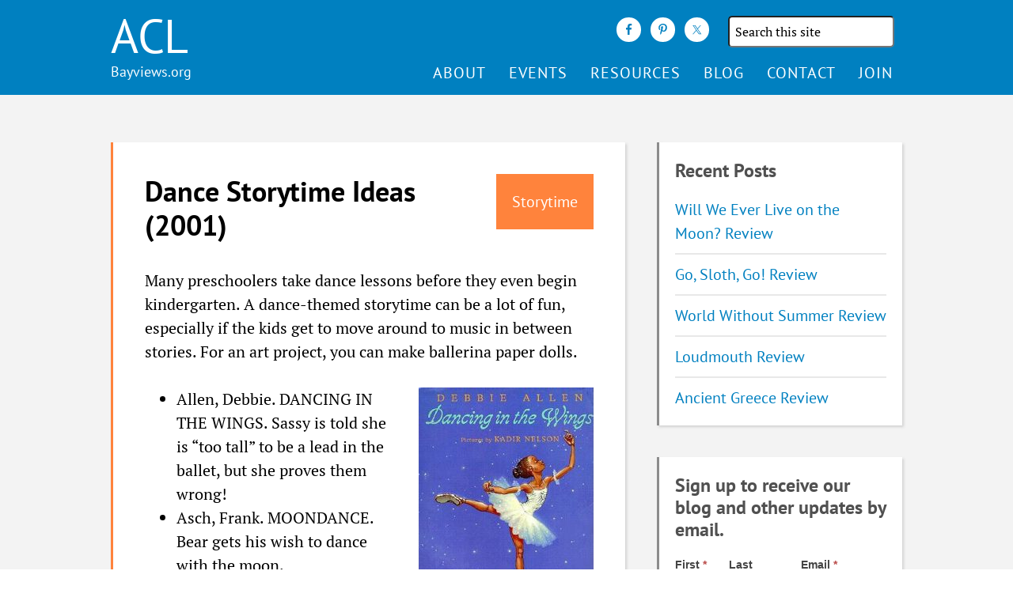

--- FILE ---
content_type: text/html; charset=UTF-8
request_url: https://www.bayviews.org/storytime/stdance09-2001/
body_size: 15698
content:
<!DOCTYPE html>
<html lang="en-US">
<head >
<meta charset="UTF-8" />
<meta name="viewport" content="width=device-width, initial-scale=1" />
<title>Dance Storytime Ideas (2001)</title>
<meta name='robots' content='max-image-preview:large' />
	<style>img:is([sizes="auto" i], [sizes^="auto," i]) { contain-intrinsic-size: 3000px 1500px }</style>
	
<link rel='dns-prefetch' href='//maxcdn.bootstrapcdn.com' />
<link rel="alternate" type="application/rss+xml" title="ACL &raquo; Feed" href="https://www.bayviews.org/feed/" />
<link rel="alternate" type="application/rss+xml" title="ACL &raquo; Comments Feed" href="https://www.bayviews.org/comments/feed/" />
<link rel="alternate" type="application/rss+xml" title="ACL &raquo; Dance Storytime Ideas (2001) Comments Feed" href="https://www.bayviews.org/storytime/stdance09-2001/feed/" />
<link rel="canonical" href="https://www.bayviews.org/storytime/stdance09-2001/" />
<script type="text/javascript">
/* <![CDATA[ */
window._wpemojiSettings = {"baseUrl":"https:\/\/s.w.org\/images\/core\/emoji\/15.0.3\/72x72\/","ext":".png","svgUrl":"https:\/\/s.w.org\/images\/core\/emoji\/15.0.3\/svg\/","svgExt":".svg","source":{"concatemoji":"https:\/\/www.bayviews.org\/wp-includes\/js\/wp-emoji-release.min.js?ver=6.7.4"}};
/*! This file is auto-generated */
!function(i,n){var o,s,e;function c(e){try{var t={supportTests:e,timestamp:(new Date).valueOf()};sessionStorage.setItem(o,JSON.stringify(t))}catch(e){}}function p(e,t,n){e.clearRect(0,0,e.canvas.width,e.canvas.height),e.fillText(t,0,0);var t=new Uint32Array(e.getImageData(0,0,e.canvas.width,e.canvas.height).data),r=(e.clearRect(0,0,e.canvas.width,e.canvas.height),e.fillText(n,0,0),new Uint32Array(e.getImageData(0,0,e.canvas.width,e.canvas.height).data));return t.every(function(e,t){return e===r[t]})}function u(e,t,n){switch(t){case"flag":return n(e,"\ud83c\udff3\ufe0f\u200d\u26a7\ufe0f","\ud83c\udff3\ufe0f\u200b\u26a7\ufe0f")?!1:!n(e,"\ud83c\uddfa\ud83c\uddf3","\ud83c\uddfa\u200b\ud83c\uddf3")&&!n(e,"\ud83c\udff4\udb40\udc67\udb40\udc62\udb40\udc65\udb40\udc6e\udb40\udc67\udb40\udc7f","\ud83c\udff4\u200b\udb40\udc67\u200b\udb40\udc62\u200b\udb40\udc65\u200b\udb40\udc6e\u200b\udb40\udc67\u200b\udb40\udc7f");case"emoji":return!n(e,"\ud83d\udc26\u200d\u2b1b","\ud83d\udc26\u200b\u2b1b")}return!1}function f(e,t,n){var r="undefined"!=typeof WorkerGlobalScope&&self instanceof WorkerGlobalScope?new OffscreenCanvas(300,150):i.createElement("canvas"),a=r.getContext("2d",{willReadFrequently:!0}),o=(a.textBaseline="top",a.font="600 32px Arial",{});return e.forEach(function(e){o[e]=t(a,e,n)}),o}function t(e){var t=i.createElement("script");t.src=e,t.defer=!0,i.head.appendChild(t)}"undefined"!=typeof Promise&&(o="wpEmojiSettingsSupports",s=["flag","emoji"],n.supports={everything:!0,everythingExceptFlag:!0},e=new Promise(function(e){i.addEventListener("DOMContentLoaded",e,{once:!0})}),new Promise(function(t){var n=function(){try{var e=JSON.parse(sessionStorage.getItem(o));if("object"==typeof e&&"number"==typeof e.timestamp&&(new Date).valueOf()<e.timestamp+604800&&"object"==typeof e.supportTests)return e.supportTests}catch(e){}return null}();if(!n){if("undefined"!=typeof Worker&&"undefined"!=typeof OffscreenCanvas&&"undefined"!=typeof URL&&URL.createObjectURL&&"undefined"!=typeof Blob)try{var e="postMessage("+f.toString()+"("+[JSON.stringify(s),u.toString(),p.toString()].join(",")+"));",r=new Blob([e],{type:"text/javascript"}),a=new Worker(URL.createObjectURL(r),{name:"wpTestEmojiSupports"});return void(a.onmessage=function(e){c(n=e.data),a.terminate(),t(n)})}catch(e){}c(n=f(s,u,p))}t(n)}).then(function(e){for(var t in e)n.supports[t]=e[t],n.supports.everything=n.supports.everything&&n.supports[t],"flag"!==t&&(n.supports.everythingExceptFlag=n.supports.everythingExceptFlag&&n.supports[t]);n.supports.everythingExceptFlag=n.supports.everythingExceptFlag&&!n.supports.flag,n.DOMReady=!1,n.readyCallback=function(){n.DOMReady=!0}}).then(function(){return e}).then(function(){var e;n.supports.everything||(n.readyCallback(),(e=n.source||{}).concatemoji?t(e.concatemoji):e.wpemoji&&e.twemoji&&(t(e.twemoji),t(e.wpemoji)))}))}((window,document),window._wpemojiSettings);
/* ]]> */
</script>
<link rel='stylesheet' id='altitude-pro-theme-css' href='https://www.bayviews.org/wp-content/themes/altitude-pro/style.css?ver=1.2.4' type='text/css' media='all' />
<style id='wp-emoji-styles-inline-css' type='text/css'>

	img.wp-smiley, img.emoji {
		display: inline !important;
		border: none !important;
		box-shadow: none !important;
		height: 1em !important;
		width: 1em !important;
		margin: 0 0.07em !important;
		vertical-align: -0.1em !important;
		background: none !important;
		padding: 0 !important;
	}
</style>
<link rel='stylesheet' id='wp-block-library-css' href='https://www.bayviews.org/wp-includes/css/dist/block-library/style.min.css?ver=6.7.4' type='text/css' media='all' />
<style id='acl-custom-loop-style-inline-css' type='text/css'>

:root {
    --review-color: rgba(192, 0, 128, 0.7);
}

.acl-custom-loop-block {
    padding: 20px 0;
    font-size: 12px;
}

.acl-custom-loop-heading-section{
    display:flex;
    justify-content: start;
}

.acl-custom-loop-type-review .acl-custom-loop-heading {
    color: var(--review-color);
    font-weight: bold;
    border-color: var(--review-color);
    border-width: 2px;
    border-style: solid;
    padding: 12px;
    display:flex;
}

.acl-custom-loop-review-section-title,
.acl-custom-loop-table-of-contents-header{
    font-weight: bold;
}

.acl-loop-title {
    font-weight: bold;
}

.acl-custom-loop-font-extra-small.acl-custom-loop-block {
    font-size: 14px;
}

.acl-custom-loop-font-small.acl-custom-loop-block {
    font-size: 16px;
}

.acl-custom-loop-font-medium.acl-custom-loop-block {
    font-size: 18px;
}

.acl-custom-loop-font-large.acl-custom-loop-block {
    font-size: 20px;
}

.acl-custom-loop-font-extra-large.acl-custom-loop-block {
    font-size: 22px;
}

.acl-custom-loop-font-extra-small.acl-custom-loop-block h3{
    font-size: 22px;
}

.acl-custom-loop-font-small.acl-custom-loop-block h3{
    font-size: 24px;
}

.acl-custom-loop-font-medium.acl-custom-loop-block h3{
    font-size: 26px;
}

.acl-custom-loop-font-large.acl-custom-loop-block h3{
    font-size: 28px;
}

.acl-custom-loop-font-extra-large.acl-custom-loop-block h3{
    font-size: 30px;
}

.acl-custom-loop-content{
    margin: 20px 0;
    padding: 20px;
}

.acl-custom-loop-block.acl-border-none .acl-custom-loop-content{
    margin: 20px 0;
    padding: 0;
}

.acl-columns-double .acl-custom-loop-content {
    columns: 2;
}

.acl-border-shadow .acl-custom-loop-content{
    box-shadow: rgba(0, 0, 0, 0.19) 0 10px 20px, rgba(0, 0, 0, 0.23) 0 6px 6px;
    padding: 20px;
}

.acl-border-full .acl-custom-loop-content{
    border-width: 2px;
    border-style: solid;
    padding: 20px;
    border-color: rgb(255,218,185);
    border-color: rgba(255,218,185,1);
    border-radius: 16px;
}

.acl-border-bottom .acl-custom-loop-content{
    border-width: 0 0 2px 0;
    padding: 14px 0;
    margin: 10px 0;
    border-style: solid;
    border-color: rgb(255,218,185);
    border-color: rgba(255,218,185,1);
}

.acl-loop-post-content p:last-child{
    margin-bottom: 0;
}

.acl-custom-loop-content{
    overflow: hidden;
}

.acl-show-images-no .acl-loop-post-content img{
    display:none;
}

.acl-custom-loop-type-review .acl-loop-post-content img{
    display:none;
}

.acl-show-images-left .acl-custom-loop-featured-image {
    float:left;
    margin: 0 10px 10px 0;
}

.acl-custom-loop-featured-image img{
    max-width: 150px;
    max-height: 150px;
}

.acl-show-images-right .acl-custom-loop-featured-image {
    float:right;
    margin: 0 0 10px 10px;
}

.acl-show-images-no .acl-custom-loop-featured-image {
    display:none;
}

.acl-show-images-right .acl-custom-loop-post-content img{
    float: right;
}

.acl-show-images-small .acl-loop-post-content img{
    max-width: 150px;
    max-height: 150px;
    float: left;
}

ul.acl-custom-loop-toc {
    margin-bottom: 30px;
}

ul.acl-custom-loop-toc li{
    list-style-type: none;
}

.acl-custom-loop-back-to-toc{
    margin: 20px 0 0 0;
}

/* Print rules */

.acl-custom-loop-content {
    /*break-inside: avoid;*/
    widows: 5;
    orphans: 5;
}

@media print {
    .acl-custom-loop-content{
        font-size: 14px;
    }

    .acl-custom-loop-inner-content {
        /*break-inside: avoid;*/
        widows: 5;
        orphans: 5;
    }

    button{
        display:none;
    }

    .site-container .site-inner{
        margin-top: 20px;
    }
}




</style>
<link rel='stylesheet' id='acl-bayviews-reviews-archive-style-css' href='https://www.bayviews.org/wp-content/plugins/acl-content/blocks/bayviews-reviews-archive/style.css?ver=6.7.4' type='text/css' media='all' />
<style id='classic-theme-styles-inline-css' type='text/css'>
/*! This file is auto-generated */
.wp-block-button__link{color:#fff;background-color:#32373c;border-radius:9999px;box-shadow:none;text-decoration:none;padding:calc(.667em + 2px) calc(1.333em + 2px);font-size:1.125em}.wp-block-file__button{background:#32373c;color:#fff;text-decoration:none}
</style>
<style id='global-styles-inline-css' type='text/css'>
:root{--wp--preset--aspect-ratio--square: 1;--wp--preset--aspect-ratio--4-3: 4/3;--wp--preset--aspect-ratio--3-4: 3/4;--wp--preset--aspect-ratio--3-2: 3/2;--wp--preset--aspect-ratio--2-3: 2/3;--wp--preset--aspect-ratio--16-9: 16/9;--wp--preset--aspect-ratio--9-16: 9/16;--wp--preset--color--black: #000000;--wp--preset--color--cyan-bluish-gray: #abb8c3;--wp--preset--color--white: #ffffff;--wp--preset--color--pale-pink: #f78da7;--wp--preset--color--vivid-red: #cf2e2e;--wp--preset--color--luminous-vivid-orange: #ff6900;--wp--preset--color--luminous-vivid-amber: #fcb900;--wp--preset--color--light-green-cyan: #7bdcb5;--wp--preset--color--vivid-green-cyan: #00d084;--wp--preset--color--pale-cyan-blue: #8ed1fc;--wp--preset--color--vivid-cyan-blue: #0693e3;--wp--preset--color--vivid-purple: #9b51e0;--wp--preset--gradient--vivid-cyan-blue-to-vivid-purple: linear-gradient(135deg,rgba(6,147,227,1) 0%,rgb(155,81,224) 100%);--wp--preset--gradient--light-green-cyan-to-vivid-green-cyan: linear-gradient(135deg,rgb(122,220,180) 0%,rgb(0,208,130) 100%);--wp--preset--gradient--luminous-vivid-amber-to-luminous-vivid-orange: linear-gradient(135deg,rgba(252,185,0,1) 0%,rgba(255,105,0,1) 100%);--wp--preset--gradient--luminous-vivid-orange-to-vivid-red: linear-gradient(135deg,rgba(255,105,0,1) 0%,rgb(207,46,46) 100%);--wp--preset--gradient--very-light-gray-to-cyan-bluish-gray: linear-gradient(135deg,rgb(238,238,238) 0%,rgb(169,184,195) 100%);--wp--preset--gradient--cool-to-warm-spectrum: linear-gradient(135deg,rgb(74,234,220) 0%,rgb(151,120,209) 20%,rgb(207,42,186) 40%,rgb(238,44,130) 60%,rgb(251,105,98) 80%,rgb(254,248,76) 100%);--wp--preset--gradient--blush-light-purple: linear-gradient(135deg,rgb(255,206,236) 0%,rgb(152,150,240) 100%);--wp--preset--gradient--blush-bordeaux: linear-gradient(135deg,rgb(254,205,165) 0%,rgb(254,45,45) 50%,rgb(107,0,62) 100%);--wp--preset--gradient--luminous-dusk: linear-gradient(135deg,rgb(255,203,112) 0%,rgb(199,81,192) 50%,rgb(65,88,208) 100%);--wp--preset--gradient--pale-ocean: linear-gradient(135deg,rgb(255,245,203) 0%,rgb(182,227,212) 50%,rgb(51,167,181) 100%);--wp--preset--gradient--electric-grass: linear-gradient(135deg,rgb(202,248,128) 0%,rgb(113,206,126) 100%);--wp--preset--gradient--midnight: linear-gradient(135deg,rgb(2,3,129) 0%,rgb(40,116,252) 100%);--wp--preset--font-size--small: 13px;--wp--preset--font-size--medium: 20px;--wp--preset--font-size--large: 36px;--wp--preset--font-size--x-large: 42px;--wp--preset--spacing--20: 0.44rem;--wp--preset--spacing--30: 0.67rem;--wp--preset--spacing--40: 1rem;--wp--preset--spacing--50: 1.5rem;--wp--preset--spacing--60: 2.25rem;--wp--preset--spacing--70: 3.38rem;--wp--preset--spacing--80: 5.06rem;--wp--preset--shadow--natural: 6px 6px 9px rgba(0, 0, 0, 0.2);--wp--preset--shadow--deep: 12px 12px 50px rgba(0, 0, 0, 0.4);--wp--preset--shadow--sharp: 6px 6px 0px rgba(0, 0, 0, 0.2);--wp--preset--shadow--outlined: 6px 6px 0px -3px rgba(255, 255, 255, 1), 6px 6px rgba(0, 0, 0, 1);--wp--preset--shadow--crisp: 6px 6px 0px rgba(0, 0, 0, 1);}:where(.is-layout-flex){gap: 0.5em;}:where(.is-layout-grid){gap: 0.5em;}body .is-layout-flex{display: flex;}.is-layout-flex{flex-wrap: wrap;align-items: center;}.is-layout-flex > :is(*, div){margin: 0;}body .is-layout-grid{display: grid;}.is-layout-grid > :is(*, div){margin: 0;}:where(.wp-block-columns.is-layout-flex){gap: 2em;}:where(.wp-block-columns.is-layout-grid){gap: 2em;}:where(.wp-block-post-template.is-layout-flex){gap: 1.25em;}:where(.wp-block-post-template.is-layout-grid){gap: 1.25em;}.has-black-color{color: var(--wp--preset--color--black) !important;}.has-cyan-bluish-gray-color{color: var(--wp--preset--color--cyan-bluish-gray) !important;}.has-white-color{color: var(--wp--preset--color--white) !important;}.has-pale-pink-color{color: var(--wp--preset--color--pale-pink) !important;}.has-vivid-red-color{color: var(--wp--preset--color--vivid-red) !important;}.has-luminous-vivid-orange-color{color: var(--wp--preset--color--luminous-vivid-orange) !important;}.has-luminous-vivid-amber-color{color: var(--wp--preset--color--luminous-vivid-amber) !important;}.has-light-green-cyan-color{color: var(--wp--preset--color--light-green-cyan) !important;}.has-vivid-green-cyan-color{color: var(--wp--preset--color--vivid-green-cyan) !important;}.has-pale-cyan-blue-color{color: var(--wp--preset--color--pale-cyan-blue) !important;}.has-vivid-cyan-blue-color{color: var(--wp--preset--color--vivid-cyan-blue) !important;}.has-vivid-purple-color{color: var(--wp--preset--color--vivid-purple) !important;}.has-black-background-color{background-color: var(--wp--preset--color--black) !important;}.has-cyan-bluish-gray-background-color{background-color: var(--wp--preset--color--cyan-bluish-gray) !important;}.has-white-background-color{background-color: var(--wp--preset--color--white) !important;}.has-pale-pink-background-color{background-color: var(--wp--preset--color--pale-pink) !important;}.has-vivid-red-background-color{background-color: var(--wp--preset--color--vivid-red) !important;}.has-luminous-vivid-orange-background-color{background-color: var(--wp--preset--color--luminous-vivid-orange) !important;}.has-luminous-vivid-amber-background-color{background-color: var(--wp--preset--color--luminous-vivid-amber) !important;}.has-light-green-cyan-background-color{background-color: var(--wp--preset--color--light-green-cyan) !important;}.has-vivid-green-cyan-background-color{background-color: var(--wp--preset--color--vivid-green-cyan) !important;}.has-pale-cyan-blue-background-color{background-color: var(--wp--preset--color--pale-cyan-blue) !important;}.has-vivid-cyan-blue-background-color{background-color: var(--wp--preset--color--vivid-cyan-blue) !important;}.has-vivid-purple-background-color{background-color: var(--wp--preset--color--vivid-purple) !important;}.has-black-border-color{border-color: var(--wp--preset--color--black) !important;}.has-cyan-bluish-gray-border-color{border-color: var(--wp--preset--color--cyan-bluish-gray) !important;}.has-white-border-color{border-color: var(--wp--preset--color--white) !important;}.has-pale-pink-border-color{border-color: var(--wp--preset--color--pale-pink) !important;}.has-vivid-red-border-color{border-color: var(--wp--preset--color--vivid-red) !important;}.has-luminous-vivid-orange-border-color{border-color: var(--wp--preset--color--luminous-vivid-orange) !important;}.has-luminous-vivid-amber-border-color{border-color: var(--wp--preset--color--luminous-vivid-amber) !important;}.has-light-green-cyan-border-color{border-color: var(--wp--preset--color--light-green-cyan) !important;}.has-vivid-green-cyan-border-color{border-color: var(--wp--preset--color--vivid-green-cyan) !important;}.has-pale-cyan-blue-border-color{border-color: var(--wp--preset--color--pale-cyan-blue) !important;}.has-vivid-cyan-blue-border-color{border-color: var(--wp--preset--color--vivid-cyan-blue) !important;}.has-vivid-purple-border-color{border-color: var(--wp--preset--color--vivid-purple) !important;}.has-vivid-cyan-blue-to-vivid-purple-gradient-background{background: var(--wp--preset--gradient--vivid-cyan-blue-to-vivid-purple) !important;}.has-light-green-cyan-to-vivid-green-cyan-gradient-background{background: var(--wp--preset--gradient--light-green-cyan-to-vivid-green-cyan) !important;}.has-luminous-vivid-amber-to-luminous-vivid-orange-gradient-background{background: var(--wp--preset--gradient--luminous-vivid-amber-to-luminous-vivid-orange) !important;}.has-luminous-vivid-orange-to-vivid-red-gradient-background{background: var(--wp--preset--gradient--luminous-vivid-orange-to-vivid-red) !important;}.has-very-light-gray-to-cyan-bluish-gray-gradient-background{background: var(--wp--preset--gradient--very-light-gray-to-cyan-bluish-gray) !important;}.has-cool-to-warm-spectrum-gradient-background{background: var(--wp--preset--gradient--cool-to-warm-spectrum) !important;}.has-blush-light-purple-gradient-background{background: var(--wp--preset--gradient--blush-light-purple) !important;}.has-blush-bordeaux-gradient-background{background: var(--wp--preset--gradient--blush-bordeaux) !important;}.has-luminous-dusk-gradient-background{background: var(--wp--preset--gradient--luminous-dusk) !important;}.has-pale-ocean-gradient-background{background: var(--wp--preset--gradient--pale-ocean) !important;}.has-electric-grass-gradient-background{background: var(--wp--preset--gradient--electric-grass) !important;}.has-midnight-gradient-background{background: var(--wp--preset--gradient--midnight) !important;}.has-small-font-size{font-size: var(--wp--preset--font-size--small) !important;}.has-medium-font-size{font-size: var(--wp--preset--font-size--medium) !important;}.has-large-font-size{font-size: var(--wp--preset--font-size--large) !important;}.has-x-large-font-size{font-size: var(--wp--preset--font-size--x-large) !important;}
:where(.wp-block-post-template.is-layout-flex){gap: 1.25em;}:where(.wp-block-post-template.is-layout-grid){gap: 1.25em;}
:where(.wp-block-columns.is-layout-flex){gap: 2em;}:where(.wp-block-columns.is-layout-grid){gap: 2em;}
:root :where(.wp-block-pullquote){font-size: 1.5em;line-height: 1.6;}
</style>
<link rel='stylesheet' id='accordion_archives-css' href='https://www.bayviews.org/wp-content/plugins/accordion-archive-widget/style.css?ver=1.0' type='text/css' media='all' />
<link rel='stylesheet' id='dashicons-css' href='https://www.bayviews.org/wp-includes/css/dashicons.min.css?ver=6.7.4' type='text/css' media='all' />
<link rel='stylesheet' id='altitude-google-fonts-css' href='//www.bayviews.org/wp-content/uploads/omgf/altitude-google-fonts/altitude-google-fonts.css?ver=1740215730' type='text/css' media='all' />
<link rel='stylesheet' id='font-awesome-css' href='//maxcdn.bootstrapcdn.com/font-awesome/4.5.0/css/font-awesome.min.css?ver=4.5.0' type='text/css' media='all' />
<link rel='stylesheet' id='simple-social-icons-font-css' href='https://www.bayviews.org/wp-content/plugins/simple-social-icons/css/style.css?ver=4.0.0' type='text/css' media='all' />
<link rel='stylesheet' id='fancybox-css' href='https://www.bayviews.org/wp-content/plugins/easy-fancybox/fancybox/1.5.4/jquery.fancybox.min.css?ver=6.7.4' type='text/css' media='screen' />
<link rel='stylesheet' id='sib-front-css-css' href='https://www.bayviews.org/wp-content/plugins/mailin/css/mailin-front.css?ver=6.7.4' type='text/css' media='all' />
<script type="text/javascript" src="https://www.bayviews.org/wp-includes/js/jquery/jquery.min.js?ver=3.7.1" id="jquery-core-js"></script>
<script type="text/javascript" src="https://www.bayviews.org/wp-includes/js/jquery/jquery-migrate.min.js?ver=3.4.1" id="jquery-migrate-js"></script>
<script type="text/javascript" src="https://www.bayviews.org/wp-content/plugins/accordion-archive-widget/script.js?ver=6.7.4" id="accordion_archives_script-js"></script>
<script type="text/javascript" id="equal-height-columns-js-extra">
/* <![CDATA[ */
var equalHeightColumnElements = {"element-groups":{"1":{"selector":".storytime-item","breakpoint":1023},"2":{"selector":".tax-list-CAN_BE_REMOVED","breakpoint":1023},"3":{"selector":".readalike-items-wrap .one-third.readalike","breakpoint":1023},"4":{"selector":".review-bottom-section","breakpoint":1023},"5":{"selector":".readalike-item","breakpoint":1023},"6":{"selector":".review-item","breakpoint":1023},"7":{"selector":".acl-featured-page","breakpoint":1023},"8":{"selector":".acl-featured-event","breakpoint":1023},"9":{"selector":"#front-page-4 .featured-content","breakpoint":1023},"10":{"selector":".acl-featured-page .acl-featured-page-content","breakpoint":1023}}};
/* ]]> */
</script>
<script type="text/javascript" src="https://www.bayviews.org/wp-content/plugins/equal-height-columns/public/js/equal-height-columns-public.js?ver=1.2.1" id="equal-height-columns-js"></script>
<script type="text/javascript" src="https://www.bayviews.org/wp-content/plugins/instant-ide-manager/lib/js/scripts.js?ver=1.8.3" id="instant-ide-manager-scripts-js"></script>
<script type="text/javascript" id="sib-front-js-js-extra">
/* <![CDATA[ */
var sibErrMsg = {"invalidMail":"Please fill out valid email address","requiredField":"Please fill out required fields","invalidDateFormat":"Please fill out valid date format","invalidSMSFormat":"Please fill out valid phone number"};
var ajax_sib_front_object = {"ajax_url":"https:\/\/www.bayviews.org\/wp-admin\/admin-ajax.php","ajax_nonce":"4f22a2e579","flag_url":"https:\/\/www.bayviews.org\/wp-content\/plugins\/mailin\/img\/flags\/"};
/* ]]> */
</script>
<script type="text/javascript" src="https://www.bayviews.org/wp-content/plugins/mailin/js/mailin-front.js?ver=1760650941" id="sib-front-js-js"></script>
<link rel="https://api.w.org/" href="https://www.bayviews.org/wp-json/" /><link rel="alternate" title="JSON" type="application/json" href="https://www.bayviews.org/wp-json/wp/v2/storytime/2462" /><link rel="EditURI" type="application/rsd+xml" title="RSD" href="https://www.bayviews.org/xmlrpc.php?rsd" />
<link rel="alternate" title="oEmbed (JSON)" type="application/json+oembed" href="https://www.bayviews.org/wp-json/oembed/1.0/embed?url=https%3A%2F%2Fwww.bayviews.org%2Fstorytime%2Fstdance09-2001%2F" />
<link rel="alternate" title="oEmbed (XML)" type="text/xml+oembed" href="https://www.bayviews.org/wp-json/oembed/1.0/embed?url=https%3A%2F%2Fwww.bayviews.org%2Fstorytime%2Fstdance09-2001%2F&#038;format=xml" />
<script>document.documentElement.className += " js";</script>
<link rel="icon" href="https://www.bayviews.org/wp-content/themes/altitude-pro/images/favicon.ico" />
</head>
<body class="storytime-template-default single single-storytime postid-2462 custom-header header-full-width content-sidebar genesis-breadcrumbs-hidden genesis-footer-widgets-hidden secondary-nav" itemscope itemtype="https://schema.org/WebPage"><div class="site-container"><header class="site-header" itemscope itemtype="https://schema.org/WPHeader"><div class="wrap"><div class="title-area"><p class="site-title" itemprop="headline"><a href="https://www.bayviews.org/">ACL</a></p><p class="site-description" itemprop="description">Association of Children&#039;s Librarians</p></div><div id="header-1" class = "header-1 nav-secondary"><section id="simple-social-icons-2" class="widget simple-social-icons"><div class="widget-wrap"><ul class="aligncenter"><li class="ssi-facebook"><a href="https://www.facebook.com/BayViews" target="_blank" rel="noopener noreferrer"><svg role="img" class="social-facebook" aria-labelledby="social-facebook-2"><title id="social-facebook-2">Facebook</title><use xlink:href="https://www.bayviews.org/wp-content/plugins/simple-social-icons/symbol-defs.svg#social-facebook"></use></svg></a></li><li class="ssi-pinterest"><a href="https://www.pinterest.com/aclnc" target="_blank" rel="noopener noreferrer"><svg role="img" class="social-pinterest" aria-labelledby="social-pinterest-2"><title id="social-pinterest-2">Pinterest</title><use xlink:href="https://www.bayviews.org/wp-content/plugins/simple-social-icons/symbol-defs.svg#social-pinterest"></use></svg></a></li><li class="ssi-twitter"><a href="https://twitter.com/ACLBayViews" target="_blank" rel="noopener noreferrer"><svg role="img" class="social-twitter" aria-labelledby="social-twitter-2"><title id="social-twitter-2">Twitter</title><use xlink:href="https://www.bayviews.org/wp-content/plugins/simple-social-icons/symbol-defs.svg#social-twitter"></use></svg></a></li></ul></div></section>
<section id="search-3" class="widget widget_search"><div class="widget-wrap"><form class="search-form" method="get" action="https://www.bayviews.org/" role="search" itemprop="potentialAction" itemscope itemtype="https://schema.org/SearchAction"><label class="search-form-label screen-reader-text" for="searchform-1">Search the site</label><input class="search-form-input" type="search" name="s" id="searchform-1" placeholder="Search this site" itemprop="query-input"><input class="search-form-submit" type="submit" value="Search"><meta content="https://www.bayviews.org/?s={s}" itemprop="target"></form></div></section>
</div><nav class="nav-primary" aria-label="Main" itemscope itemtype="https://schema.org/SiteNavigationElement"><div class="wrap"><ul id="menu-main" class="menu genesis-nav-menu menu-primary"><li id="menu-item-4258" class="menu-item menu-item-type-post_type menu-item-object-page menu-item-has-children menu-item-4258"><a href="https://www.bayviews.org/mission/" itemprop="url"><span itemprop="name">About</span></a>
<ul class="sub-menu">
	<li id="menu-item-19116" class="menu-item menu-item-type-post_type menu-item-object-page menu-item-19116"><a href="https://www.bayviews.org/meeting-minutes/" itemprop="url"><span itemprop="name">Meeting Minutes</span></a></li>
</ul>
</li>
<li id="menu-item-4809" class="menu-item menu-item-type-custom menu-item-object-custom menu-item-has-children menu-item-4809"><a href="https://www.bayviews.org/events" itemprop="url"><span itemprop="name">Events</span></a>
<ul class="sub-menu">
	<li id="menu-item-16956" class="menu-item menu-item-type-custom menu-item-object-custom menu-item-16956"><a href="https://www.bayviews.org/events" itemprop="url"><span itemprop="name">Calendar</span></a></li>
	<li id="menu-item-9787" class="menu-item menu-item-type-post_type menu-item-object-page menu-item-9787"><a href="https://www.bayviews.org/institutes/" itemprop="url"><span itemprop="name">Institutes</span></a></li>
	<li id="menu-item-9788" class="menu-item menu-item-type-post_type menu-item-object-page menu-item-9788"><a href="https://www.bayviews.org/performers-showcase/" itemprop="url"><span itemprop="name">Performers’ Showcase</span></a></li>
	<li id="menu-item-18630" class="menu-item menu-item-type-post_type menu-item-object-page menu-item-18630"><a href="https://www.bayviews.org/professional-development-overview-2/" itemprop="url"><span itemprop="name">Professional Development</span></a></li>
</ul>
</li>
<li id="menu-item-5723" class="menu-item menu-item-type-post_type menu-item-object-page menu-item-has-children menu-item-5723"><a href="https://www.bayviews.org/resources/" itemprop="url"><span itemprop="name">Resources</span></a>
<ul class="sub-menu">
	<li id="menu-item-5096" class="menu-item menu-item-type-custom menu-item-object-custom menu-item-5096"><a href="https://www.bayviews.org/storytime" itemprop="url"><span itemprop="name">Storytime Ideas</span></a></li>
	<li id="menu-item-5122" class="menu-item menu-item-type-custom menu-item-object-custom menu-item-5122"><a href="https://www.bayviews.org/readalikes" itemprop="url"><span itemprop="name">Read-alikes</span></a></li>
	<li id="menu-item-5094" class="menu-item menu-item-type-custom menu-item-object-custom menu-item-5094"><a href="https://www.bayviews.org/review" itemprop="url"><span itemprop="name">Reviews</span></a></li>
	<li id="menu-item-17686" class="menu-item menu-item-type-post_type menu-item-object-page menu-item-17686"><a href="https://www.bayviews.org/programming-ideas/" itemprop="url"><span itemprop="name">Programming Ideas</span></a></li>
	<li id="menu-item-11124" class="menu-item menu-item-type-post_type menu-item-object-page menu-item-11124"><a href="https://www.bayviews.org/distinguished-books-lists/" itemprop="url"><span itemprop="name">Distinguished Books Lists</span></a></li>
	<li id="menu-item-11122" class="menu-item menu-item-type-post_type menu-item-object-page menu-item-11122"><a href="https://www.bayviews.org/resources/" itemprop="url"><span itemprop="name">More&#8230;</span></a></li>
</ul>
</li>
<li id="menu-item-5123" class="menu-item menu-item-type-custom menu-item-object-custom menu-item-5123"><a href="https://www.bayviews.org/blog" itemprop="url"><span itemprop="name">Blog</span></a></li>
<li id="menu-item-5725" class="menu-item menu-item-type-post_type menu-item-object-page menu-item-5725"><a href="https://www.bayviews.org/contacts/" itemprop="url"><span itemprop="name">Contact</span></a></li>
<li id="menu-item-5726" class="menu-item menu-item-type-post_type menu-item-object-page menu-item-5726"><a href="https://www.bayviews.org/membership/" itemprop="url"><span itemprop="name">Join</span></a></li>
</ul></div></nav></div></header><div class="site-inner"><div class="content-sidebar-wrap"><main class="content"><article class="post-2462 storytime type-storytime status-publish has-post-thumbnail storytime-category-everyday-things storytime-age-toddler-preschool entry gs-1 gs-odd gs-even gs-featured-content-entry" aria-label="Dance Storytime Ideas (2001)" itemscope="itemscope" itemtype="http://schema.org/Event"><header class="entry-header"><a href = "https://www.bayviews.org/storytime/"><div class = "cpt-banner "><p class = "cpt-label cpt-label-storytime">Storytime</p></div></a><h1 class="entry-title" itemprop="headline">Dance Storytime Ideas (2001)</h1>
</header><div class="entry-content" itemprop="text"><p>Many preschoolers take dance lessons before they even begin kindergarten. A dance-themed storytime can be a lot of fun, especially if the kids get to move around to music in between stories. For an art project, you can make ballerina paper dolls.</p>
<ul>
<li><img decoding="async" class="alignright size-medium wp-image-10146" src="https://www.bayviews.org/wp-content/uploads/DANCING-IN-THE-WINGS-221x300.jpg" alt="DANCING IN THE WINGS" width="221" height="300" srcset="https://www.bayviews.org/wp-content/uploads/DANCING-IN-THE-WINGS-221x300.jpg 221w, https://www.bayviews.org/wp-content/uploads/DANCING-IN-THE-WINGS.jpg 295w" sizes="(max-width: 221px) 100vw, 221px" />Allen, Debbie. DANCING IN THE WINGS. Sassy is told she is &#8220;too tall&#8221; to be a lead in the ballet, but she proves them wrong!</li>
<li>Asch, Frank. MOONDANCE. Bear gets his wish to dance with the moon.</li>
<li>DePaola, Tomie. OLIVER BUTTON IS A SISSY. Oliver takes tap dance lessons despite the teasing from his classmates.</li>
<li>Dorros, Arthur. TEN GO TANGO. Animals do various dances in this rhythmic counting book.</li>
<li>Hest, Amy. MABEL DANCING. While her parents host a party, Mabel is in her nightgown dancing on the stairs.</li>
<li>Isadora, Rachel. MAX. The best of Isadora&#8217;s many picture books featuring dance, this has Max visiting his sister&#8217;s dance class on the way to his baseball game.</li>
<li>Isadora, Rachel. MY BALLET CLASS. Kids can move along with what is described in this book.</li>
<li>Isadora, Rachel. OPENING NIGHT. Heather experiences opening night in her first dance recital.</li>
<li>Isadora, Rachel. LILY ON STAGE. Lily gets a part in &#8220;The Nutcracker.&#8221; Also see LILY AT BALLET, and LILY BACKSTAGE.</li>
<li>Jonas, Ann. COLOR DANCE. Three dancers use scarves to make colors.</li>
<li>Marshall, James. THE CUT-UPS CARRY ON. Spud and Joe take ballroom dancing lessons.</li>
<li>Mathers, Petra. SOPHIE AND LOU. Shy Sophie the mouse is afraid to enroll in dance class.</li>
<li>Walton, Rick. HOW CAN YOU DANCE? Explore the many ways you can dance &#8211; like a marching band, or like a tree in the breeze.</li>
</ul>
<p>Penny Peck, San Leandro Public Library</p>
<p>September, 2001</p>
</div><footer class="entry-footer"><div class="entry-meta"><div class='publish-date entry-meta'>Published on Sep 1, 2001</div><div class="entry-meta author">Posted by: <a href="https://www.bayviews.org/author/pennypeck/">pennypeck</a></div><div class ="storytime-category"><span class="entry-meta-categories-intro">Storytime Categories:  </span><a href="https://www.bayviews.org/storytime-category/everyday-things/" rel="tag">Everyday things</a></div><div class ="storytime-age"><span class="entry-meta-categories-intro">Storytime Ages:  </span><a href="https://www.bayviews.org/storytime-age/toddler-preschool/" rel="tag">Toddler/Preschool</a></div></div></footer></article><div class="adjacent-entry-pagination pagination"><div class="pagination-previous alignright"><a href="https://www.bayviews.org/storytime/stboats10-01/" rel="next">Boats Storytime Ideas (2001)</a> &raquo;</div><div class="pagination-next alignleft">&laquo; <a href="https://www.bayviews.org/storytime/stteddy/" rel="prev">Teddy Bear Storytime Ideas</a></div></div></main><aside class="sidebar sidebar-primary widget-area" role="complementary" aria-label="Primary Sidebar" itemscope itemtype="https://schema.org/WPSideBar">
		<section id="recent-posts-4" class="widget widget_recent_entries"><div class="widget-wrap">
		<h4 class="widget-title widgettitle">Recent Posts</h4>

		<ul>
											<li>
					<a href="https://www.bayviews.org/review/will-we-ever-live-on-the-moon-review/">Will We Ever Live on the Moon? Review</a>
									</li>
											<li>
					<a href="https://www.bayviews.org/review/go-sloth-go/">Go, Sloth, Go! Review</a>
									</li>
											<li>
					<a href="https://www.bayviews.org/review/world-without-summer-review/">World Without Summer Review</a>
									</li>
											<li>
					<a href="https://www.bayviews.org/review/loudmouth-review/">Loudmouth Review</a>
									</li>
											<li>
					<a href="https://www.bayviews.org/review/ancient-greece-review/">Ancient Greece Review</a>
									</li>
					</ul>

		</div></section>
<section id="text-30" class="widget widget_text"><div class="widget-wrap"><h4 class="widget-title widgettitle">Sign up to receive our blog and other updates by email.</h4>
			<div class="textwidget"><link rel='stylesheet' id='formidable-css' href='https://www.bayviews.org/wp-content/plugins/formidable/css/formidableforms.css?ver=1141346' type='text/css' media='all' />
<div class="frm_forms  with_frm_style frm_style_formidable-style" id="frm_form_23_container" data-token="b674705087744681eac615bc0608302d">
<form enctype="multipart/form-data" method="post" class="frm-show-form signup-form frm_ajax_submit  frm_pro_form " id="form_c6uvr" data-token="b674705087744681eac615bc0608302d">
<div class="frm_form_fields ">
<fieldset>
<div id = "signup-container" class = "clearfix">
<legend class="frm_hidden">Blog updates</legend>


<div class="frm_fields_container">
<input type="hidden" name="frm_action" value="create" />
<input type="hidden" name="form_id" value="23" />
<input type="hidden" name="frm_hide_fields_23" id="frm_hide_fields_23" value="" />
<input type="hidden" name="form_key" value="c6uvr" />
<input type="hidden" name="item_meta[0]" value="" />
<input type="hidden" id="frm_submit_entry_23" name="frm_submit_entry_23" value="8abad44eaa" /><input type="hidden" name="_wp_http_referer" value="/storytime/stdance09-2001/" /><div id="frm_field_179_container" class="frm_form_field form-field  frm_required_field frm_top_container frm_inline frm_first frm_fourth acl-first-name">
    <label for="field_fxx91" class="frm_primary_label">First
        <span class="frm_required">*</span>
    </label>
    <input  type="text" id="field_fxx91" name="item_meta[179]" value=""  placeholder="First" data-reqmsg="First cannot be blank." aria-required="true" data-invmsg="First Name is invalid" aria-invalid="false"   />
    
    
</div>
<div id="frm_field_180_container" class="frm_form_field form-field  frm_top_container frm_inline frm_third acl-last-name">
    <label for="field_s8may" class="frm_primary_label">Last
        <span class="frm_required"></span>
    </label>
    <input  type="text" id="field_s8may" name="item_meta[180]" value=""  placeholder="Last" data-invmsg="Last Name is invalid" aria-invalid="false"   />
    
    
</div>
<div id="frm_field_181_container" class="frm_form_field form-field  frm_required_field frm_top_container frm_fourth frm_inline acl-email-address">
    <label for="field_32uer" class="frm_primary_label">Email
        <span class="frm_required">*</span>
    </label>
    <input type="email" id="field_32uer" name="item_meta[181]" value=""  placeholder="Email address*" data-reqmsg="We need your email address so we can send you our delightful blog updates!" aria-required="true" data-invmsg="That doesn&#039;t quite look like an email address." aria-invalid="false"  />
    
    
</div>
<div id="frm_field_182_container" class="frm_form_field form-field  frm_none_container frm_inline frm_fourth blog-digest-options vertical_radio">
    <label  class="frm_primary_label">Blog updates
        <span class="frm_required"></span>
    </label>
    <div class="frm_opt_container">		<div class="frm_radio" id="frm_radio_182-0">			<label  for="field_of22-0">
					<input type="radio" name="item_meta[182]" id="field_of22-0" value="Daily digest"
		checked="checked"   data-frmval="Daily digest" data-invmsg="Blog updates is invalid"  /> Daily digest</label></div>
		<div class="frm_radio" id="frm_radio_182-1">			<label  for="field_of22-1">
					<input type="radio" name="item_meta[182]" id="field_of22-1" value="Weekly digest"
		   data-frmval="Daily digest" data-invmsg="Blog updates is invalid"  /> Weekly digest</label></div>
</div>
    
    
</div>
<div id="frm_field_578_container" class="frm_form_field form-field ">
	<div class="frm_submit">

<input type="submit" value="Subscribe"  class="frm_final_submit" formnovalidate="formnovalidate" />
<img class="frm_ajax_loading" src="https://www.bayviews.org/wp-content/plugins/formidable/images/ajax_loader.gif" alt="Sending"/>

</div>
</div>
	<input type="hidden" name="item_key" value="" />
			<div id="frm_field_943_container">
			<label for="field_8v81h" >
				If you are human, leave this field blank.			</label>
			<input  id="field_8v81h" type="text" class="frm_form_field form-field frm_verify" name="item_meta[943]" value=""  />
		</div>
		<input name="frm_state" type="hidden" value="4KxyS7pc3hy1JNz08P6ba0qKqrYAPuX1XNim5QDAjOcBaycjRR66GaEptDWk0S+9" /></div></div>
</fieldset>
</div>

</form>
</div>
</div>
		</div></section>
<section id="categories-3" class="widget widget_categories"><div class="widget-wrap"><h4 class="widget-title widgettitle">Categories</h4>

			<ul>
					<li class="cat-item cat-item-86"><a href="https://www.bayviews.org/category/acl-events/">ACL Events</a>
</li>
	<li class="cat-item cat-item-87"><a href="https://www.bayviews.org/category/awards/">Awards</a>
</li>
	<li class="cat-item cat-item-88"><a href="https://www.bayviews.org/category/board-book-round-up/">Board Book Round Up</a>
</li>
	<li class="cat-item cat-item-1348"><a href="https://www.bayviews.org/category/programming-ideas/book-groups/">Book Discussion Groups</a>
</li>
	<li class="cat-item cat-item-1350"><a href="https://www.bayviews.org/category/programming-ideas/book-themed/">Book Themed</a>
</li>
	<li class="cat-item cat-item-1344"><a href="https://www.bayviews.org/category/programming-ideas/diy/">DIY: Do It Yourself</a>
</li>
	<li class="cat-item cat-item-1346"><a href="https://www.bayviews.org/category/programming-ideas/games/">Games</a>
</li>
	<li class="cat-item cat-item-1349"><a href="https://www.bayviews.org/category/programming-ideas/general/">General</a>
</li>
	<li class="cat-item cat-item-89"><a href="https://www.bayviews.org/category/media-watch/">Media Watch</a>
</li>
	<li class="cat-item cat-item-90"><a href="https://www.bayviews.org/category/message-from-acl/">Message from ACL</a>
</li>
	<li class="cat-item cat-item-1345"><a href="https://www.bayviews.org/category/programming-ideas/movie-themed/">Movie Themed</a>
</li>
	<li class="cat-item cat-item-1351"><a href="https://www.bayviews.org/category/programming-ideas/multicultural-equity/">Multicultural Programs/Equity   </a>
</li>
	<li class="cat-item cat-item-91"><a href="https://www.bayviews.org/category/news/">News</a>
</li>
	<li class="cat-item cat-item-92"><a href="https://www.bayviews.org/category/obituary/">Obituary</a>
</li>
	<li class="cat-item cat-item-93"><a href="https://www.bayviews.org/category/out-of-the-ordinary/">Out of the Ordinary</a>
</li>
	<li class="cat-item cat-item-78"><a href="https://www.bayviews.org/category/distinguished-nominations-of-the-month/">Outstanding Books of the Month</a>
</li>
	<li class="cat-item cat-item-77"><a href="https://www.bayviews.org/category/professional-development/">Professional Development</a>
</li>
	<li class="cat-item cat-item-85"><a href="https://www.bayviews.org/category/programming-ideas/">Programming Ideas</a>
</li>
	<li class="cat-item cat-item-67"><a href="https://www.bayviews.org/category/review/">Review</a>
</li>
	<li class="cat-item cat-item-96"><a href="https://www.bayviews.org/category/san-francisco-public-library/">San Francisco Public Library</a>
</li>
	<li class="cat-item cat-item-1353"><a href="https://www.bayviews.org/category/programming-ideas/stem/">STEM: Science, Technology, Engineering &amp; Math</a>
</li>
	<li class="cat-item cat-item-1031"><a href="https://www.bayviews.org/category/storytime/">storytime</a>
</li>
	<li class="cat-item cat-item-881"><a href="https://www.bayviews.org/category/updates/">Updates</a>
</li>
	<li class="cat-item cat-item-1347"><a href="https://www.bayviews.org/category/programming-ideas/virtual/">Virtual</a>
</li>
	<li class="cat-item cat-item-98"><a href="https://www.bayviews.org/category/website-of-the-month/">Website of the Month</a>
</li>
			</ul>

			</div></section>
<section id="tag_cloud-2" class="widget widget_tag_cloud"><div class="widget-wrap"><h4 class="widget-title widgettitle">Tags</h4>
<div class="tagcloud"><a href="https://www.bayviews.org/tag/2018-summer-reading/" class="tag-cloud-link tag-link-1258 tag-link-position-1" style="font-size: 9.0275229357798pt;" aria-label="2018 Summer Reading (5 items)">2018 Summer Reading</a>
<a href="https://www.bayviews.org/tag/2019-summer-reading/" class="tag-cloud-link tag-link-1284 tag-link-position-2" style="font-size: 11.211009174312pt;" aria-label="2019 Summer Reading (8 items)">2019 Summer Reading</a>
<a href="https://www.bayviews.org/tag/acl-baynews/" class="tag-cloud-link tag-link-118 tag-link-position-3" style="font-size: 8pt;" aria-label="ACL BayNews (4 items)">ACL BayNews</a>
<a href="https://www.bayviews.org/tag/acl-institute/" class="tag-cloud-link tag-link-120 tag-link-position-4" style="font-size: 16.477064220183pt;" aria-label="ACL Institute (22 items)">ACL Institute</a>
<a href="https://www.bayviews.org/tag/acl-meeting/" class="tag-cloud-link tag-link-121 tag-link-position-5" style="font-size: 19.045871559633pt;" aria-label="ACL Meeting (35 items)">ACL Meeting</a>
<a href="https://www.bayviews.org/tag/ala-conference/" class="tag-cloud-link tag-link-125 tag-link-position-6" style="font-size: 12.366972477064pt;" aria-label="ALA Conference (10 items)">ALA Conference</a>
<a href="https://www.bayviews.org/tag/alsc/" class="tag-cloud-link tag-link-133 tag-link-position-7" style="font-size: 13.779816513761pt;" aria-label="ALSC (13 items)">ALSC</a>
<a href="https://www.bayviews.org/tag/american-library-association/" class="tag-cloud-link tag-link-141 tag-link-position-8" style="font-size: 8pt;" aria-label="American Library Association (4 items)">American Library Association</a>
<a href="https://www.bayviews.org/tag/arne-nixon-center/" class="tag-cloud-link tag-link-165 tag-link-position-9" style="font-size: 9.9266055045872pt;" aria-label="Arne Nixon Center (6 items)">Arne Nixon Center</a>
<a href="https://www.bayviews.org/tag/baya/" class="tag-cloud-link tag-link-188 tag-link-position-10" style="font-size: 8pt;" aria-label="BAYA (4 items)">BAYA</a>
<a href="https://www.bayviews.org/tag/bay-area-storytelling-festival/" class="tag-cloud-link tag-link-186 tag-link-position-11" style="font-size: 9.0275229357798pt;" aria-label="Bay Area Storytelling Festival (5 items)">Bay Area Storytelling Festival</a>
<a href="https://www.bayviews.org/tag/baynews/" class="tag-cloud-link tag-link-189 tag-link-position-12" style="font-size: 15.449541284404pt;" aria-label="BayNews (18 items)">BayNews</a>
<a href="https://www.bayviews.org/tag/beatty-award/" class="tag-cloud-link tag-link-191 tag-link-position-13" style="font-size: 11.853211009174pt;" aria-label="Beatty Award (9 items)">Beatty Award</a>
<a href="https://www.bayviews.org/tag/beverly-cleary/" class="tag-cloud-link tag-link-956 tag-link-position-14" style="font-size: 9.0275229357798pt;" aria-label="Beverly Cleary (5 items)">Beverly Cleary</a>
<a href="https://www.bayviews.org/tag/board-books/" class="tag-cloud-link tag-link-210 tag-link-position-15" style="font-size: 14.165137614679pt;" aria-label="Board books (14 items)">Board books</a>
<a href="https://www.bayviews.org/tag/boston-globe-horn-book-awards/" class="tag-cloud-link tag-link-220 tag-link-position-16" style="font-size: 11.853211009174pt;" aria-label="Boston Globe-Horn Book Awards (9 items)">Boston Globe-Horn Book Awards</a>
<a href="https://www.bayviews.org/tag/caldecott-medal/" class="tag-cloud-link tag-link-236 tag-link-position-17" style="font-size: 12.366972477064pt;" aria-label="Caldecott Medal (10 items)">Caldecott Medal</a>
<a href="https://www.bayviews.org/tag/california-library-association/" class="tag-cloud-link tag-link-239 tag-link-position-18" style="font-size: 11.211009174312pt;" aria-label="California Library Association (8 items)">California Library Association</a>
<a href="https://www.bayviews.org/tag/childrens-fairyland/" class="tag-cloud-link tag-link-267 tag-link-position-19" style="font-size: 9.9266055045872pt;" aria-label="Children&#039;s Fairyland (6 items)">Children&#039;s Fairyland</a>
<a href="https://www.bayviews.org/tag/cindy/" class="tag-cloud-link tag-link-1461 tag-link-position-20" style="font-size: 9.9266055045872pt;" aria-label="Cindy (6 items)">Cindy</a>
<a href="https://www.bayviews.org/tag/cla/" class="tag-cloud-link tag-link-284 tag-link-position-21" style="font-size: 8pt;" aria-label="CLA (4 items)">CLA</a>
<a href="https://www.bayviews.org/tag/common-core/" class="tag-cloud-link tag-link-289 tag-link-position-22" style="font-size: 9.0275229357798pt;" aria-label="Common Core (5 items)">Common Core</a>
<a href="https://www.bayviews.org/tag/do-it-yourself-programs/" class="tag-cloud-link tag-link-323 tag-link-position-23" style="font-size: 9.9266055045872pt;" aria-label="Do-It-Yourself Programs (6 items)">Do-It-Yourself Programs</a>
<a href="https://www.bayviews.org/tag/dorothy-helfeld-fellowships/" class="tag-cloud-link tag-link-328 tag-link-position-24" style="font-size: 14.422018348624pt;" aria-label="Dorothy Helfeld Fellowships (15 items)">Dorothy Helfeld Fellowships</a>
<a href="https://www.bayviews.org/tag/edgar-awards/" class="tag-cloud-link tag-link-335 tag-link-position-25" style="font-size: 9.0275229357798pt;" aria-label="Edgar Awards (5 items)">Edgar Awards</a>
<a href="https://www.bayviews.org/tag/ezra-jack-keats-awards/" class="tag-cloud-link tag-link-365 tag-link-position-26" style="font-size: 9.0275229357798pt;" aria-label="Ezra Jack Keats Awards (5 items)">Ezra Jack Keats Awards</a>
<a href="https://www.bayviews.org/tag/fantasy/" class="tag-cloud-link tag-link-1049 tag-link-position-27" style="font-size: 9.0275229357798pt;" aria-label="fantasy (5 items)">fantasy</a>
<a href="https://www.bayviews.org/tag/flap-books/" class="tag-cloud-link tag-link-378 tag-link-position-28" style="font-size: 9.9266055045872pt;" aria-label="Flap books (6 items)">Flap books</a>
<a href="https://www.bayviews.org/tag/infopeople/" class="tag-cloud-link tag-link-451 tag-link-position-29" style="font-size: 16.477064220183pt;" aria-label="Infopeople (22 items)">Infopeople</a>
<a href="https://www.bayviews.org/tag/jacqueline-woodson/" class="tag-cloud-link tag-link-462 tag-link-position-30" style="font-size: 10.56880733945pt;" aria-label="Jacqueline Woodson (7 items)">Jacqueline Woodson</a>
<a href="https://www.bayviews.org/tag/kate-dicamillo/" class="tag-cloud-link tag-link-503 tag-link-position-31" style="font-size: 9.9266055045872pt;" aria-label="Kate DiCamillo (6 items)">Kate DiCamillo</a>
<a href="https://www.bayviews.org/tag/mary-ann-scheuer/" class="tag-cloud-link tag-link-586 tag-link-position-32" style="font-size: 9.0275229357798pt;" aria-label="Mary Ann Scheuer (5 items)">Mary Ann Scheuer</a>
<a href="https://www.bayviews.org/tag/maurice-sendak/" class="tag-cloud-link tag-link-594 tag-link-position-33" style="font-size: 9.0275229357798pt;" aria-label="Maurice Sendak (5 items)">Maurice Sendak</a>
<a href="https://www.bayviews.org/tag/national-book-award/" class="tag-cloud-link tag-link-630 tag-link-position-34" style="font-size: 12.880733944954pt;" aria-label="National Book Award (11 items)">National Book Award</a>
<a href="https://www.bayviews.org/tag/national-book-awards/" class="tag-cloud-link tag-link-631 tag-link-position-35" style="font-size: 14.422018348624pt;" aria-label="National Book Awards (15 items)">National Book Awards</a>
<a href="https://www.bayviews.org/tag/newbery-medal/" class="tag-cloud-link tag-link-642 tag-link-position-36" style="font-size: 10.56880733945pt;" aria-label="Newbery Medal (7 items)">Newbery Medal</a>
<a href="https://www.bayviews.org/tag/oakland-public-library/" class="tag-cloud-link tag-link-657 tag-link-position-37" style="font-size: 11.211009174312pt;" aria-label="Oakland Public Library (8 items)">Oakland Public Library</a>
<a href="https://www.bayviews.org/tag/outstanding/" class="tag-cloud-link tag-link-666 tag-link-position-38" style="font-size: 22pt;" aria-label="outstanding (60 items)">outstanding</a>
<a href="https://www.bayviews.org/tag/performers-showcase/" class="tag-cloud-link tag-link-679 tag-link-position-39" style="font-size: 11.853211009174pt;" aria-label="Performers&#039; Showcase (9 items)">Performers&#039; Showcase</a>
<a href="https://www.bayviews.org/tag/pop-up-books/" class="tag-cloud-link tag-link-695 tag-link-position-40" style="font-size: 15.449541284404pt;" aria-label="Pop-up books (18 items)">Pop-up books</a>
<a href="https://www.bayviews.org/tag/school-library-journal/" class="tag-cloud-link tag-link-756 tag-link-position-41" style="font-size: 12.366972477064pt;" aria-label="School Library Journal (10 items)">School Library Journal</a>
<a href="https://www.bayviews.org/tag/storytime/" class="tag-cloud-link tag-link-786 tag-link-position-42" style="font-size: 11.853211009174pt;" aria-label="Storytime (9 items)">Storytime</a>
<a href="https://www.bayviews.org/tag/summer-reading/" class="tag-cloud-link tag-link-790 tag-link-position-43" style="font-size: 11.853211009174pt;" aria-label="Summer Reading (9 items)">Summer Reading</a>
<a href="https://www.bayviews.org/tag/summer-reading-program/" class="tag-cloud-link tag-link-791 tag-link-position-44" style="font-size: 9.9266055045872pt;" aria-label="Summer Reading Program (6 items)">Summer Reading Program</a>
<a href="https://www.bayviews.org/tag/sydney-taylor-awards/" class="tag-cloud-link tag-link-796 tag-link-position-45" style="font-size: 9.9266055045872pt;" aria-label="Sydney Taylor Awards (6 items)">Sydney Taylor Awards</a></div>
</div></section>
<section id="accordion_archives-2" class="widget widget_accordion_archive"><div class="widget-wrap"><h4 class="widget-title widgettitle">Archives</h4>
		<ul>
<li class="archive-accordion-year"><a>2026</a><ul><li class="archive-accordion-month"><a href="https://www.bayviews.org/2026/01/">January</a></li></ul></li><li class="archive-accordion-year"><a>2025</a><ul><li class="archive-accordion-month"><a href="https://www.bayviews.org/2025/12/">December</a></li><li class="archive-accordion-month"><a href="https://www.bayviews.org/2025/11/">November</a></li><li class="archive-accordion-month"><a href="https://www.bayviews.org/2025/10/">October</a></li><li class="archive-accordion-month"><a href="https://www.bayviews.org/2025/09/">September</a></li><li class="archive-accordion-month"><a href="https://www.bayviews.org/2025/08/">August</a></li><li class="archive-accordion-month"><a href="https://www.bayviews.org/2025/07/">July</a></li><li class="archive-accordion-month"><a href="https://www.bayviews.org/2025/06/">June</a></li><li class="archive-accordion-month"><a href="https://www.bayviews.org/2025/05/">May</a></li><li class="archive-accordion-month"><a href="https://www.bayviews.org/2025/04/">April</a></li><li class="archive-accordion-month"><a href="https://www.bayviews.org/2025/03/">March</a></li><li class="archive-accordion-month"><a href="https://www.bayviews.org/2025/02/">February</a></li><li class="archive-accordion-month"><a href="https://www.bayviews.org/2025/01/">January</a></li></ul></li><li class="archive-accordion-year"><a>2024</a><ul><li class="archive-accordion-month"><a href="https://www.bayviews.org/2024/12/">December</a></li><li class="archive-accordion-month"><a href="https://www.bayviews.org/2024/11/">November</a></li><li class="archive-accordion-month"><a href="https://www.bayviews.org/2024/10/">October</a></li><li class="archive-accordion-month"><a href="https://www.bayviews.org/2024/09/">September</a></li><li class="archive-accordion-month"><a href="https://www.bayviews.org/2024/08/">August</a></li><li class="archive-accordion-month"><a href="https://www.bayviews.org/2024/07/">July</a></li><li class="archive-accordion-month"><a href="https://www.bayviews.org/2024/06/">June</a></li><li class="archive-accordion-month"><a href="https://www.bayviews.org/2024/05/">May</a></li><li class="archive-accordion-month"><a href="https://www.bayviews.org/2024/04/">April</a></li><li class="archive-accordion-month"><a href="https://www.bayviews.org/2024/03/">March</a></li><li class="archive-accordion-month"><a href="https://www.bayviews.org/2024/02/">February</a></li><li class="archive-accordion-month"><a href="https://www.bayviews.org/2024/01/">January</a></li></ul></li><li class="archive-accordion-year"><a>2023</a><ul><li class="archive-accordion-month"><a href="https://www.bayviews.org/2023/12/">December</a></li><li class="archive-accordion-month"><a href="https://www.bayviews.org/2023/11/">November</a></li><li class="archive-accordion-month"><a href="https://www.bayviews.org/2023/10/">October</a></li><li class="archive-accordion-month"><a href="https://www.bayviews.org/2023/09/">September</a></li><li class="archive-accordion-month"><a href="https://www.bayviews.org/2023/08/">August</a></li><li class="archive-accordion-month"><a href="https://www.bayviews.org/2023/07/">July</a></li><li class="archive-accordion-month"><a href="https://www.bayviews.org/2023/06/">June</a></li><li class="archive-accordion-month"><a href="https://www.bayviews.org/2023/05/">May</a></li><li class="archive-accordion-month"><a href="https://www.bayviews.org/2023/04/">April</a></li><li class="archive-accordion-month"><a href="https://www.bayviews.org/2023/03/">March</a></li><li class="archive-accordion-month"><a href="https://www.bayviews.org/2023/02/">February</a></li><li class="archive-accordion-month"><a href="https://www.bayviews.org/2023/01/">January</a></li></ul></li><li class="archive-accordion-year"><a>2022</a><ul><li class="archive-accordion-month"><a href="https://www.bayviews.org/2022/12/">December</a></li><li class="archive-accordion-month"><a href="https://www.bayviews.org/2022/11/">November</a></li><li class="archive-accordion-month"><a href="https://www.bayviews.org/2022/10/">October</a></li><li class="archive-accordion-month"><a href="https://www.bayviews.org/2022/09/">September</a></li><li class="archive-accordion-month"><a href="https://www.bayviews.org/2022/08/">August</a></li><li class="archive-accordion-month"><a href="https://www.bayviews.org/2022/07/">July</a></li><li class="archive-accordion-month"><a href="https://www.bayviews.org/2022/06/">June</a></li><li class="archive-accordion-month"><a href="https://www.bayviews.org/2022/05/">May</a></li><li class="archive-accordion-month"><a href="https://www.bayviews.org/2022/04/">April</a></li><li class="archive-accordion-month"><a href="https://www.bayviews.org/2022/03/">March</a></li><li class="archive-accordion-month"><a href="https://www.bayviews.org/2022/02/">February</a></li><li class="archive-accordion-month"><a href="https://www.bayviews.org/2022/01/">January</a></li></ul></li><li class="archive-accordion-year"><a>2021</a><ul><li class="archive-accordion-month"><a href="https://www.bayviews.org/2021/12/">December</a></li><li class="archive-accordion-month"><a href="https://www.bayviews.org/2021/11/">November</a></li><li class="archive-accordion-month"><a href="https://www.bayviews.org/2021/10/">October</a></li><li class="archive-accordion-month"><a href="https://www.bayviews.org/2021/09/">September</a></li><li class="archive-accordion-month"><a href="https://www.bayviews.org/2021/08/">August</a></li><li class="archive-accordion-month"><a href="https://www.bayviews.org/2021/07/">July</a></li><li class="archive-accordion-month"><a href="https://www.bayviews.org/2021/06/">June</a></li><li class="archive-accordion-month"><a href="https://www.bayviews.org/2021/05/">May</a></li><li class="archive-accordion-month"><a href="https://www.bayviews.org/2021/04/">April</a></li><li class="archive-accordion-month"><a href="https://www.bayviews.org/2021/03/">March</a></li><li class="archive-accordion-month"><a href="https://www.bayviews.org/2021/02/">February</a></li><li class="archive-accordion-month"><a href="https://www.bayviews.org/2021/01/">January</a></li></ul></li><li class="archive-accordion-year"><a>2020</a><ul><li class="archive-accordion-month"><a href="https://www.bayviews.org/2020/12/">December</a></li><li class="archive-accordion-month"><a href="https://www.bayviews.org/2020/11/">November</a></li><li class="archive-accordion-month"><a href="https://www.bayviews.org/2020/10/">October</a></li><li class="archive-accordion-month"><a href="https://www.bayviews.org/2020/09/">September</a></li><li class="archive-accordion-month"><a href="https://www.bayviews.org/2020/08/">August</a></li><li class="archive-accordion-month"><a href="https://www.bayviews.org/2020/07/">July</a></li><li class="archive-accordion-month"><a href="https://www.bayviews.org/2020/06/">June</a></li><li class="archive-accordion-month"><a href="https://www.bayviews.org/2020/05/">May</a></li><li class="archive-accordion-month"><a href="https://www.bayviews.org/2020/04/">April</a></li><li class="archive-accordion-month"><a href="https://www.bayviews.org/2020/03/">March</a></li><li class="archive-accordion-month"><a href="https://www.bayviews.org/2020/02/">February</a></li><li class="archive-accordion-month"><a href="https://www.bayviews.org/2020/01/">January</a></li></ul></li><li class="archive-accordion-year"><a>2019</a><ul><li class="archive-accordion-month"><a href="https://www.bayviews.org/2019/12/">December</a></li><li class="archive-accordion-month"><a href="https://www.bayviews.org/2019/11/">November</a></li><li class="archive-accordion-month"><a href="https://www.bayviews.org/2019/10/">October</a></li><li class="archive-accordion-month"><a href="https://www.bayviews.org/2019/09/">September</a></li><li class="archive-accordion-month"><a href="https://www.bayviews.org/2019/08/">August</a></li><li class="archive-accordion-month"><a href="https://www.bayviews.org/2019/07/">July</a></li><li class="archive-accordion-month"><a href="https://www.bayviews.org/2019/06/">June</a></li><li class="archive-accordion-month"><a href="https://www.bayviews.org/2019/05/">May</a></li><li class="archive-accordion-month"><a href="https://www.bayviews.org/2019/04/">April</a></li><li class="archive-accordion-month"><a href="https://www.bayviews.org/2019/03/">March</a></li><li class="archive-accordion-month"><a href="https://www.bayviews.org/2019/02/">February</a></li><li class="archive-accordion-month"><a href="https://www.bayviews.org/2019/01/">January</a></li></ul></li><li class="archive-accordion-year"><a>2018</a><ul><li class="archive-accordion-month"><a href="https://www.bayviews.org/2018/12/">December</a></li><li class="archive-accordion-month"><a href="https://www.bayviews.org/2018/11/">November</a></li><li class="archive-accordion-month"><a href="https://www.bayviews.org/2018/10/">October</a></li><li class="archive-accordion-month"><a href="https://www.bayviews.org/2018/09/">September</a></li><li class="archive-accordion-month"><a href="https://www.bayviews.org/2018/08/">August</a></li><li class="archive-accordion-month"><a href="https://www.bayviews.org/2018/07/">July</a></li><li class="archive-accordion-month"><a href="https://www.bayviews.org/2018/06/">June</a></li><li class="archive-accordion-month"><a href="https://www.bayviews.org/2018/05/">May</a></li><li class="archive-accordion-month"><a href="https://www.bayviews.org/2018/04/">April</a></li><li class="archive-accordion-month"><a href="https://www.bayviews.org/2018/03/">March</a></li><li class="archive-accordion-month"><a href="https://www.bayviews.org/2018/02/">February</a></li><li class="archive-accordion-month"><a href="https://www.bayviews.org/2018/01/">January</a></li></ul></li><li class="archive-accordion-year"><a>2017</a><ul><li class="archive-accordion-month"><a href="https://www.bayviews.org/2017/12/">December</a></li><li class="archive-accordion-month"><a href="https://www.bayviews.org/2017/11/">November</a></li><li class="archive-accordion-month"><a href="https://www.bayviews.org/2017/10/">October</a></li><li class="archive-accordion-month"><a href="https://www.bayviews.org/2017/09/">September</a></li><li class="archive-accordion-month"><a href="https://www.bayviews.org/2017/08/">August</a></li><li class="archive-accordion-month"><a href="https://www.bayviews.org/2017/07/">July</a></li><li class="archive-accordion-month"><a href="https://www.bayviews.org/2017/06/">June</a></li><li class="archive-accordion-month"><a href="https://www.bayviews.org/2017/05/">May</a></li><li class="archive-accordion-month"><a href="https://www.bayviews.org/2017/04/">April</a></li><li class="archive-accordion-month"><a href="https://www.bayviews.org/2017/03/">March</a></li><li class="archive-accordion-month"><a href="https://www.bayviews.org/2017/02/">February</a></li><li class="archive-accordion-month"><a href="https://www.bayviews.org/2017/01/">January</a></li></ul></li><li class="archive-accordion-year"><a>2016</a><ul><li class="archive-accordion-month"><a href="https://www.bayviews.org/2016/12/">December</a></li><li class="archive-accordion-month"><a href="https://www.bayviews.org/2016/11/">November</a></li><li class="archive-accordion-month"><a href="https://www.bayviews.org/2016/10/">October</a></li><li class="archive-accordion-month"><a href="https://www.bayviews.org/2016/09/">September</a></li><li class="archive-accordion-month"><a href="https://www.bayviews.org/2016/08/">August</a></li><li class="archive-accordion-month"><a href="https://www.bayviews.org/2016/07/">July</a></li><li class="archive-accordion-month"><a href="https://www.bayviews.org/2016/06/">June</a></li><li class="archive-accordion-month"><a href="https://www.bayviews.org/2016/05/">May</a></li><li class="archive-accordion-month"><a href="https://www.bayviews.org/2016/04/">April</a></li><li class="archive-accordion-month"><a href="https://www.bayviews.org/2016/03/">March</a></li><li class="archive-accordion-month"><a href="https://www.bayviews.org/2016/02/">February</a></li><li class="archive-accordion-month"><a href="https://www.bayviews.org/2016/01/">January</a></li></ul></li><li class="archive-accordion-year"><a>2015</a><ul><li class="archive-accordion-month"><a href="https://www.bayviews.org/2015/12/">December</a></li><li class="archive-accordion-month"><a href="https://www.bayviews.org/2015/11/">November</a></li><li class="archive-accordion-month"><a href="https://www.bayviews.org/2015/10/">October</a></li><li class="archive-accordion-month"><a href="https://www.bayviews.org/2015/09/">September</a></li><li class="archive-accordion-month"><a href="https://www.bayviews.org/2015/08/">August</a></li><li class="archive-accordion-month"><a href="https://www.bayviews.org/2015/07/">July</a></li><li class="archive-accordion-month"><a href="https://www.bayviews.org/2015/06/">June</a></li><li class="archive-accordion-month"><a href="https://www.bayviews.org/2015/05/">May</a></li><li class="archive-accordion-month"><a href="https://www.bayviews.org/2015/04/">April</a></li><li class="archive-accordion-month"><a href="https://www.bayviews.org/2015/03/">March</a></li><li class="archive-accordion-month"><a href="https://www.bayviews.org/2015/02/">February</a></li><li class="archive-accordion-month"><a href="https://www.bayviews.org/2015/01/">January</a></li></ul></li><li class="archive-accordion-year"><a>2014</a><ul><li class="archive-accordion-month"><a href="https://www.bayviews.org/2014/12/">December</a></li><li class="archive-accordion-month"><a href="https://www.bayviews.org/2014/11/">November</a></li><li class="archive-accordion-month"><a href="https://www.bayviews.org/2014/10/">October</a></li><li class="archive-accordion-month"><a href="https://www.bayviews.org/2014/09/">September</a></li><li class="archive-accordion-month"><a href="https://www.bayviews.org/2014/08/">August</a></li><li class="archive-accordion-month"><a href="https://www.bayviews.org/2014/07/">July</a></li><li class="archive-accordion-month"><a href="https://www.bayviews.org/2014/06/">June</a></li><li class="archive-accordion-month"><a href="https://www.bayviews.org/2014/05/">May</a></li><li class="archive-accordion-month"><a href="https://www.bayviews.org/2014/04/">April</a></li><li class="archive-accordion-month"><a href="https://www.bayviews.org/2014/03/">March</a></li><li class="archive-accordion-month"><a href="https://www.bayviews.org/2014/02/">February</a></li><li class="archive-accordion-month"><a href="https://www.bayviews.org/2014/01/">January</a></li></ul></li><li class="archive-accordion-year"><a>2013</a><ul><li class="archive-accordion-month"><a href="https://www.bayviews.org/2013/12/">December</a></li><li class="archive-accordion-month"><a href="https://www.bayviews.org/2013/11/">November</a></li><li class="archive-accordion-month"><a href="https://www.bayviews.org/2013/10/">October</a></li><li class="archive-accordion-month"><a href="https://www.bayviews.org/2013/09/">September</a></li><li class="archive-accordion-month"><a href="https://www.bayviews.org/2013/08/">August</a></li><li class="archive-accordion-month"><a href="https://www.bayviews.org/2013/07/">July</a></li><li class="archive-accordion-month"><a href="https://www.bayviews.org/2013/06/">June</a></li><li class="archive-accordion-month"><a href="https://www.bayviews.org/2013/05/">May</a></li><li class="archive-accordion-month"><a href="https://www.bayviews.org/2013/04/">April</a></li><li class="archive-accordion-month"><a href="https://www.bayviews.org/2013/03/">March</a></li><li class="archive-accordion-month"><a href="https://www.bayviews.org/2013/02/">February</a></li><li class="archive-accordion-month"><a href="https://www.bayviews.org/2013/01/">January</a></li></ul></li><li class="archive-accordion-year"><a>2012</a><ul><li class="archive-accordion-month"><a href="https://www.bayviews.org/2012/12/">December</a></li><li class="archive-accordion-month"><a href="https://www.bayviews.org/2012/11/">November</a></li><li class="archive-accordion-month"><a href="https://www.bayviews.org/2012/10/">October</a></li><li class="archive-accordion-month"><a href="https://www.bayviews.org/2012/09/">September</a></li><li class="archive-accordion-month"><a href="https://www.bayviews.org/2012/08/">August</a></li><li class="archive-accordion-month"><a href="https://www.bayviews.org/2012/07/">July</a></li><li class="archive-accordion-month"><a href="https://www.bayviews.org/2012/06/">June</a></li><li class="archive-accordion-month"><a href="https://www.bayviews.org/2012/05/">May</a></li><li class="archive-accordion-month"><a href="https://www.bayviews.org/2012/04/">April</a></li><li class="archive-accordion-month"><a href="https://www.bayviews.org/2012/03/">March</a></li><li class="archive-accordion-month"><a href="https://www.bayviews.org/2012/02/">February</a></li><li class="archive-accordion-month"><a href="https://www.bayviews.org/2012/01/">January</a></li></ul></li><li class="archive-accordion-year"><a>2011</a><ul><li class="archive-accordion-month"><a href="https://www.bayviews.org/2011/12/">December</a></li><li class="archive-accordion-month"><a href="https://www.bayviews.org/2011/11/">November</a></li><li class="archive-accordion-month"><a href="https://www.bayviews.org/2011/10/">October</a></li><li class="archive-accordion-month"><a href="https://www.bayviews.org/2011/09/">September</a></li><li class="archive-accordion-month"><a href="https://www.bayviews.org/2011/08/">August</a></li><li class="archive-accordion-month"><a href="https://www.bayviews.org/2011/07/">July</a></li><li class="archive-accordion-month"><a href="https://www.bayviews.org/2011/06/">June</a></li><li class="archive-accordion-month"><a href="https://www.bayviews.org/2011/04/">April</a></li><li class="archive-accordion-month"><a href="https://www.bayviews.org/2011/03/">March</a></li><li class="archive-accordion-month"><a href="https://www.bayviews.org/2011/02/">February</a></li><li class="archive-accordion-month"><a href="https://www.bayviews.org/2011/01/">January</a></li></ul></li><li class="archive-accordion-year"><a>2010</a><ul><li class="archive-accordion-month"><a href="https://www.bayviews.org/2010/12/">December</a></li><li class="archive-accordion-month"><a href="https://www.bayviews.org/2010/11/">November</a></li><li class="archive-accordion-month"><a href="https://www.bayviews.org/2010/10/">October</a></li><li class="archive-accordion-month"><a href="https://www.bayviews.org/2010/09/">September</a></li><li class="archive-accordion-month"><a href="https://www.bayviews.org/2010/08/">August</a></li><li class="archive-accordion-month"><a href="https://www.bayviews.org/2010/07/">July</a></li><li class="archive-accordion-month"><a href="https://www.bayviews.org/2010/06/">June</a></li><li class="archive-accordion-month"><a href="https://www.bayviews.org/2010/05/">May</a></li><li class="archive-accordion-month"><a href="https://www.bayviews.org/2010/04/">April</a></li><li class="archive-accordion-month"><a href="https://www.bayviews.org/2010/03/">March</a></li><li class="archive-accordion-month"><a href="https://www.bayviews.org/2010/02/">February</a></li><li class="archive-accordion-month"><a href="https://www.bayviews.org/2010/01/">January</a></li></ul></li><li class="archive-accordion-year"><a>2009</a><ul><li class="archive-accordion-month"><a href="https://www.bayviews.org/2009/12/">December</a></li><li class="archive-accordion-month"><a href="https://www.bayviews.org/2009/11/">November</a></li><li class="archive-accordion-month"><a href="https://www.bayviews.org/2009/10/">October</a></li><li class="archive-accordion-month"><a href="https://www.bayviews.org/2009/09/">September</a></li><li class="archive-accordion-month"><a href="https://www.bayviews.org/2009/08/">August</a></li><li class="archive-accordion-month"><a href="https://www.bayviews.org/2009/07/">July</a></li><li class="archive-accordion-month"><a href="https://www.bayviews.org/2009/06/">June</a></li><li class="archive-accordion-month"><a href="https://www.bayviews.org/2009/04/">April</a></li><li class="archive-accordion-month"><a href="https://www.bayviews.org/2009/03/">March</a></li><li class="archive-accordion-month"><a href="https://www.bayviews.org/2009/02/">February</a></li><li class="archive-accordion-month"><a href="https://www.bayviews.org/2009/01/">January</a></li></ul></li><li class="archive-accordion-year"><a>2008</a><ul><li class="archive-accordion-month"><a href="https://www.bayviews.org/2008/12/">December</a></li><li class="archive-accordion-month"><a href="https://www.bayviews.org/2008/11/">November</a></li><li class="archive-accordion-month"><a href="https://www.bayviews.org/2008/10/">October</a></li><li class="archive-accordion-month"><a href="https://www.bayviews.org/2008/09/">September</a></li><li class="archive-accordion-month"><a href="https://www.bayviews.org/2008/08/">August</a></li><li class="archive-accordion-month"><a href="https://www.bayviews.org/2008/07/">July</a></li><li class="archive-accordion-month"><a href="https://www.bayviews.org/2008/06/">June</a></li><li class="archive-accordion-month"><a href="https://www.bayviews.org/2008/05/">May</a></li><li class="archive-accordion-month"><a href="https://www.bayviews.org/2008/03/">March</a></li><li class="archive-accordion-month"><a href="https://www.bayviews.org/2008/02/">February</a></li><li class="archive-accordion-month"><a href="https://www.bayviews.org/2008/01/">January</a></li></ul></li><li class="archive-accordion-year"><a>2007</a><ul><li class="archive-accordion-month"><a href="https://www.bayviews.org/2007/12/">December</a></li><li class="archive-accordion-month"><a href="https://www.bayviews.org/2007/11/">November</a></li><li class="archive-accordion-month"><a href="https://www.bayviews.org/2007/10/">October</a></li><li class="archive-accordion-month"><a href="https://www.bayviews.org/2007/09/">September</a></li><li class="archive-accordion-month"><a href="https://www.bayviews.org/2007/07/">July</a></li><li class="archive-accordion-month"><a href="https://www.bayviews.org/2007/06/">June</a></li><li class="archive-accordion-month"><a href="https://www.bayviews.org/2007/04/">April</a></li><li class="archive-accordion-month"><a href="https://www.bayviews.org/2007/02/">February</a></li><li class="archive-accordion-month"><a href="https://www.bayviews.org/2007/01/">January</a></li></ul></li><li class="archive-accordion-year"><a>2006</a><ul><li class="archive-accordion-month"><a href="https://www.bayviews.org/2006/12/">December</a></li><li class="archive-accordion-month"><a href="https://www.bayviews.org/2006/11/">November</a></li><li class="archive-accordion-month"><a href="https://www.bayviews.org/2006/10/">October</a></li><li class="archive-accordion-month"><a href="https://www.bayviews.org/2006/09/">September</a></li><li class="archive-accordion-month"><a href="https://www.bayviews.org/2006/08/">August</a></li><li class="archive-accordion-month"><a href="https://www.bayviews.org/2006/07/">July</a></li><li class="archive-accordion-month"><a href="https://www.bayviews.org/2006/06/">June</a></li><li class="archive-accordion-month"><a href="https://www.bayviews.org/2006/05/">May</a></li><li class="archive-accordion-month"><a href="https://www.bayviews.org/2006/03/">March</a></li><li class="archive-accordion-month"><a href="https://www.bayviews.org/2006/02/">February</a></li></ul></li><li class="archive-accordion-year"><a>2005</a><ul><li class="archive-accordion-month"><a href="https://www.bayviews.org/2005/12/">December</a></li><li class="archive-accordion-month"><a href="https://www.bayviews.org/2005/09/">September</a></li><li class="archive-accordion-month"><a href="https://www.bayviews.org/2005/08/">August</a></li><li class="archive-accordion-month"><a href="https://www.bayviews.org/2005/07/">July</a></li><li class="archive-accordion-month"><a href="https://www.bayviews.org/2005/06/">June</a></li><li class="archive-accordion-month"><a href="https://www.bayviews.org/2005/03/">March</a></li></ul></li><li class="archive-accordion-year"><a>2004</a><ul><li class="archive-accordion-month"><a href="https://www.bayviews.org/2004/12/">December</a></li><li class="archive-accordion-month"><a href="https://www.bayviews.org/2004/09/">September</a></li><li class="archive-accordion-month"><a href="https://www.bayviews.org/2004/01/">January</a></li></ul></li><li class="archive-accordion-year"><a>2003</a><ul><li class="archive-accordion-month"><a href="https://www.bayviews.org/2003/10/">October</a></li><li class="archive-accordion-month"><a href="https://www.bayviews.org/2003/08/">August</a></li><li class="archive-accordion-month"><a href="https://www.bayviews.org/2003/07/">July</a></li><li class="archive-accordion-month"><a href="https://www.bayviews.org/2003/06/">June</a></li><li class="archive-accordion-month"><a href="https://www.bayviews.org/2003/02/">February</a></li><li class="archive-accordion-month"><a href="https://www.bayviews.org/2003/01/">January</a></li></ul></li><li class="archive-accordion-year"><a>2002</a><ul><li class="archive-accordion-month"><a href="https://www.bayviews.org/2002/12/">December</a></li><li class="archive-accordion-month"><a href="https://www.bayviews.org/2002/11/">November</a></li><li class="archive-accordion-month"><a href="https://www.bayviews.org/2002/10/">October</a></li><li class="archive-accordion-month"><a href="https://www.bayviews.org/2002/05/">May</a></li></ul></li><li class="archive-accordion-year"><a>2001</a><ul><li class="archive-accordion-month"><a href="https://www.bayviews.org/2001/12/">December</a></li><li class="archive-accordion-month"><a href="https://www.bayviews.org/2001/11/">November</a></li><li class="archive-accordion-month"><a href="https://www.bayviews.org/2001/10/">October</a></li><li class="archive-accordion-month"><a href="https://www.bayviews.org/2001/09/">September</a></li><li class="archive-accordion-month"><a href="https://www.bayviews.org/2001/08/">August</a></li><li class="archive-accordion-month"><a href="https://www.bayviews.org/2001/07/">July</a></li><li class="archive-accordion-month"><a href="https://www.bayviews.org/2001/06/">June</a></li><li class="archive-accordion-month"><a href="https://www.bayviews.org/2001/05/">May</a></li><li class="archive-accordion-month"><a href="https://www.bayviews.org/2001/03/">March</a></li><li class="archive-accordion-month"><a href="https://www.bayviews.org/2001/02/">February</a></li></ul></li><li class="archive-accordion-year"><a>2000</a><ul><li class="archive-accordion-month"><a href="https://www.bayviews.org/2000/12/">December</a></li><li class="archive-accordion-month"><a href="https://www.bayviews.org/2000/10/">October</a></li><li class="archive-accordion-month"><a href="https://www.bayviews.org/2000/09/">September</a></li><li class="archive-accordion-month"><a href="https://www.bayviews.org/2000/08/">August</a></li><li class="archive-accordion-month"><a href="https://www.bayviews.org/2000/06/">June</a></li><li class="archive-accordion-month"><a href="https://www.bayviews.org/2000/05/">May</a></li><li class="archive-accordion-month"><a href="https://www.bayviews.org/2000/03/">March</a></li><li class="archive-accordion-month"><a href="https://www.bayviews.org/2000/01/">January</a></li></ul></li><li class="archive-accordion-year"><a>1999</a><ul><li class="archive-accordion-month"><a href="https://www.bayviews.org/1999/12/">December</a></li><li class="archive-accordion-month"><a href="https://www.bayviews.org/1999/11/">November</a></li></ul></li>		</ul>
</div></section>
</aside></div></div><footer class="site-footer" itemscope itemtype="https://schema.org/WPFooter"><div class="wrap"><nav class="nav-footer"></nav>	<p>&copy; Copyright 1999 - 2026<a href="https://www.bayviews.org"> Association of Children's
			Librarians of Northern California</a> &middot; All Rights Reserved &middot; <a
			href="https://www.bayviews.org ">Log In</a></p>
	</div></footer></div><script>
				( function() {
					const style = document.createElement( 'style' );
					style.appendChild( document.createTextNode( '#frm_field_943_container {visibility:hidden;overflow:hidden;width:0;height:0;position:absolute;}' ) );
					document.head.appendChild( style );
					document.currentScript?.remove();
				} )();
			</script><style type="text/css" media="screen">#simple-social-icons-2 ul li a, #simple-social-icons-2 ul li a:hover, #simple-social-icons-2 ul li a:focus { background-color: #ffffff !important; border-radius: 15px; color: #0080c0 !important; border: 0px #ffffff solid !important; font-size: 15px; padding: 8px; }  #simple-social-icons-2 ul li a:hover, #simple-social-icons-2 ul li a:focus { background-color: #d3d3d3 !important; border-color: #d3d3d3 !important; color: #0080c0 !important; }  #simple-social-icons-2 ul li a:focus { outline: 1px dotted #d3d3d3 !important; }</style><script type="text/javascript" src="https://www.bayviews.org/wp-includes/js/comment-reply.min.js?ver=6.7.4" id="comment-reply-js" async="async" data-wp-strategy="async"></script>
<script type="text/javascript" src="https://www.bayviews.org/wp-content/themes/altitude-pro/js/global.js?ver=1.0.0" id="altitude-global-js"></script>
<script type="text/javascript" src="https://www.bayviews.org/wp-content/plugins/easy-fancybox/vendor/purify.min.js?ver=6.7.4" id="fancybox-purify-js"></script>
<script type="text/javascript" id="jquery-fancybox-js-extra">
/* <![CDATA[ */
var efb_i18n = {"close":"Close","next":"Next","prev":"Previous","startSlideshow":"Start slideshow","toggleSize":"Toggle size"};
/* ]]> */
</script>
<script type="text/javascript" src="https://www.bayviews.org/wp-content/plugins/easy-fancybox/fancybox/1.5.4/jquery.fancybox.min.js?ver=6.7.4" id="jquery-fancybox-js"></script>
<script type="text/javascript" id="jquery-fancybox-js-after">
/* <![CDATA[ */
var fb_timeout, fb_opts={'autoScale':true,'showCloseButton':true,'width':0,'height':0,'margin':20,'pixelRatio':'false','padding':0,'centerOnScroll':true,'enableEscapeButton':true,'speedIn':0,'speedOut':0,'overlayShow':true,'hideOnOverlayClick':true,'overlayOpacity':0,'minViewportWidth':320,'minVpHeight':320,'disableCoreLightbox':'true','enableBlockControls':'true','fancybox_openBlockControls':'true' };
if(typeof easy_fancybox_handler==='undefined'){
var easy_fancybox_handler=function(){
jQuery([".nolightbox","a.wp-block-file__button","a.pin-it-button","a[href*='pinterest.com\/pin\/create']","a[href*='facebook.com\/share']","a[href*='twitter.com\/share']"].join(',')).addClass('nofancybox');
jQuery('a.fancybox-close').on('click',function(e){e.preventDefault();jQuery.fancybox.close()});
/* IMG */
						var unlinkedImageBlocks=jQuery(".wp-block-image > img:not(.nofancybox,figure.nofancybox>img)");
						unlinkedImageBlocks.wrap(function() {
							var href = jQuery( this ).attr( "src" );
							return "<a href='" + href + "'></a>";
						});
var fb_IMG_select=jQuery('a[href*=".jpg" i]:not(.nofancybox,li.nofancybox>a,figure.nofancybox>a),area[href*=".jpg" i]:not(.nofancybox),a[href*=".jpeg" i]:not(.nofancybox,li.nofancybox>a,figure.nofancybox>a),area[href*=".jpeg" i]:not(.nofancybox),a[href*=".png" i]:not(.nofancybox,li.nofancybox>a,figure.nofancybox>a),area[href*=".png" i]:not(.nofancybox)');
fb_IMG_select.addClass('fancybox image');
var fb_IMG_sections=jQuery('.gallery,.wp-block-gallery,.tiled-gallery,.wp-block-jetpack-tiled-gallery,.ngg-galleryoverview,.ngg-imagebrowser,.nextgen_pro_blog_gallery,.nextgen_pro_film,.nextgen_pro_horizontal_filmstrip,.ngg-pro-masonry-wrapper,.ngg-pro-mosaic-container,.nextgen_pro_sidescroll,.nextgen_pro_slideshow,.nextgen_pro_thumbnail_grid,.tiled-gallery');
fb_IMG_sections.each(function(){jQuery(this).find(fb_IMG_select).attr('rel','gallery-'+fb_IMG_sections.index(this));});
jQuery('a.fancybox,area.fancybox,.fancybox>a').each(function(){jQuery(this).fancybox(jQuery.extend(true,{},fb_opts,{'transition':'elastic','transitionIn':'elastic','easingIn':'easeOutBack','transitionOut':'elastic','easingOut':'easeInBack','opacity':false,'hideOnContentClick':false,'titleShow':true,'titlePosition':'over','titleFromAlt':true,'showNavArrows':true,'enableKeyboardNav':true,'cyclic':false,'mouseWheel':'true','changeSpeed':0,'changeFade':0}))});
/* PDF */
jQuery('a[href*=".pdf" i],area[href*=".pdf" i]').not('.nofancybox,li.nofancybox>a').addClass('fancybox-pdf');
jQuery('a.fancybox-pdf,area.fancybox-pdf,.fancybox-pdf>a').each(function(){jQuery(this).fancybox(jQuery.extend(true,{},fb_opts,{'type':'iframe','onStart':function(a,i,o){o.type='pdf';},'width':'90%','height':'90%','padding':10,'titleShow':false,'titlePosition':'float','titleFromAlt':true,'autoDimensions':false,'scrolling':'no'}))});
};};
jQuery(easy_fancybox_handler);jQuery(document).on('post-load',easy_fancybox_handler);
/* ]]> */
</script>
<script type="text/javascript" src="https://www.bayviews.org/wp-content/plugins/easy-fancybox/vendor/jquery.easing.min.js?ver=1.4.1" id="jquery-easing-js"></script>
<script type="text/javascript" src="https://www.bayviews.org/wp-content/plugins/easy-fancybox/vendor/jquery.mousewheel.min.js?ver=3.1.13" id="jquery-mousewheel-js"></script>
<script type="text/javascript" id="formidable-js-extra">
/* <![CDATA[ */
var frm_js = {"ajax_url":"https:\/\/www.bayviews.org\/wp-admin\/admin-ajax.php","images_url":"https:\/\/www.bayviews.org\/wp-content\/plugins\/formidable\/images","loading":"Loading\u2026","remove":"Remove","offset":"4","nonce":"46744ee71e","id":"ID","no_results":"No results match","file_spam":"That file looks like Spam.","calc_error":"There is an error in the calculation in the field with key","empty_fields":"Please complete the preceding required fields before uploading a file.","focus_first_error":"1","include_alert_role":"1","include_resend_email":""};
var frm_password_checks = {"eight-char":{"label":"Eight characters minimum","regex":"\/^.{8,}$\/","message":"Passwords require at least 8 characters"},"lowercase":{"label":"One lowercase letter","regex":"#[a-z]+#","message":"Passwords must include at least one lowercase letter"},"uppercase":{"label":"One uppercase letter","regex":"#[A-Z]+#","message":"Passwords must include at least one uppercase letter"},"number":{"label":"One number","regex":"#[0-9]+#","message":"Passwords must include at least one number"},"special-char":{"label":"One special character","regex":"\/(?=.*[^a-zA-Z0-9])\/","message":"Password is invalid"}};
var frmCheckboxI18n = {"errorMsg":{"min_selections":"This field requires a minimum of %1$d selected options but only %2$d were submitted."}};
/* ]]> */
</script>
<script type="text/javascript" src="https://www.bayviews.org/wp-content/plugins/formidable-pro/js/frm.min.js?ver=6.25-jquery" id="formidable-js"></script>
<script type="text/javascript" id="formidable-js-after">
/* <![CDATA[ */
window.frm_js.repeaterRowDeleteConfirmation = "Are you sure you want to delete this row?";
window.frm_js.datepickerLibrary = "default";
/* ]]> */
</script>
<script>
/*<![CDATA[*/
/*]]>*/
</script>
<script defer src="https://static.cloudflareinsights.com/beacon.min.js/vcd15cbe7772f49c399c6a5babf22c1241717689176015" integrity="sha512-ZpsOmlRQV6y907TI0dKBHq9Md29nnaEIPlkf84rnaERnq6zvWvPUqr2ft8M1aS28oN72PdrCzSjY4U6VaAw1EQ==" data-cf-beacon='{"version":"2024.11.0","token":"034e4b9d75624068b251ca55594204a9","r":1,"server_timing":{"name":{"cfCacheStatus":true,"cfEdge":true,"cfExtPri":true,"cfL4":true,"cfOrigin":true,"cfSpeedBrain":true},"location_startswith":null}}' crossorigin="anonymous"></script>
</body></html>
<!-- *´¨)
     ¸.•´¸.•*´¨) ¸.•*¨)
     (¸.•´ (¸.•` ¤ Comet Cache is Fully Functional ¤ ´¨) -->

<!-- Cache File Version Salt:       n/a -->

<!-- Cache File URL:                https://www.bayviews.org/storytime/stdance09-2001/ -->
<!-- Cache File Path:               /cache/comet-cache/cache/https/www-bayviews-org/storytime/stdance09-2001.html -->

<!-- Cache File Generated Via:      HTTP request -->
<!-- Cache File Generated On:       Jan 19th, 2026 @ 3:43 am PST -->
<!-- Cache File Generated In:       0.68807 seconds -->

<!-- Cache File Expires On:         Jan 26th, 2026 @ 3:43 am PST -->
<!-- Cache File Auto-Rebuild On:    Jan 26th, 2026 @ 3:43 am PST -->

<!-- Loaded via Cache On:    Jan 21st, 2026 @ 9:39 pm UTC -->
<!-- Loaded via Cache In:    0.01581 seconds -->

--- FILE ---
content_type: text/css
request_url: https://www.bayviews.org/wp-content/uploads/omgf/altitude-google-fonts/altitude-google-fonts.css?ver=1740215730
body_size: 41
content:
/**
 * Auto Generated by OMGF
 * @author: Daan van den Bergh
 * @url: https://daan.dev
 */

@font-face{font-family:'PT Sans';font-style:normal;font-weight:400;font-display:swap;src:url('//www.bayviews.org/wp-content/uploads/omgf/altitude-google-fonts/pt-sans-normal-latin-ext-400.woff2?ver=1740215730')format('woff2');unicode-range:U+0100-02BA, U+02BD-02C5, U+02C7-02CC, U+02CE-02D7, U+02DD-02FF, U+0304, U+0308, U+0329, U+1D00-1DBF, U+1E00-1E9F, U+1EF2-1EFF, U+2020, U+20A0-20AB, U+20AD-20C0, U+2113, U+2C60-2C7F, U+A720-A7FF;}@font-face{font-family:'PT Sans';font-style:normal;font-weight:400;font-display:swap;src:url('//www.bayviews.org/wp-content/uploads/omgf/altitude-google-fonts/pt-sans-normal-latin-400.woff2?ver=1740215730')format('woff2');unicode-range:U+0000-00FF, U+0131, U+0152-0153, U+02BB-02BC, U+02C6, U+02DA, U+02DC, U+0304, U+0308, U+0329, U+2000-206F, U+20AC, U+2122, U+2191, U+2193, U+2212, U+2215, U+FEFF, U+FFFD;}@font-face{font-family:'PT Sans';font-style:normal;font-weight:700;font-display:swap;src:url('//www.bayviews.org/wp-content/uploads/omgf/altitude-google-fonts/pt-sans-normal-latin-ext-700.woff2?ver=1740215730')format('woff2');unicode-range:U+0100-02BA, U+02BD-02C5, U+02C7-02CC, U+02CE-02D7, U+02DD-02FF, U+0304, U+0308, U+0329, U+1D00-1DBF, U+1E00-1E9F, U+1EF2-1EFF, U+2020, U+20A0-20AB, U+20AD-20C0, U+2113, U+2C60-2C7F, U+A720-A7FF;}@font-face{font-family:'PT Sans';font-style:normal;font-weight:700;font-display:swap;src:url('//www.bayviews.org/wp-content/uploads/omgf/altitude-google-fonts/pt-sans-normal-latin-700.woff2?ver=1740215730')format('woff2');unicode-range:U+0000-00FF, U+0131, U+0152-0153, U+02BB-02BC, U+02C6, U+02DA, U+02DC, U+0304, U+0308, U+0329, U+2000-206F, U+20AC, U+2122, U+2191, U+2193, U+2212, U+2215, U+FEFF, U+FFFD;}@font-face{font-family:'PT Serif';font-style:italic;font-weight:400;font-display:swap;src:url('//www.bayviews.org/wp-content/uploads/omgf/altitude-google-fonts/pt-serif-italic-latin-ext-400.woff2?ver=1740215730')format('woff2');unicode-range:U+0100-02BA, U+02BD-02C5, U+02C7-02CC, U+02CE-02D7, U+02DD-02FF, U+0304, U+0308, U+0329, U+1D00-1DBF, U+1E00-1E9F, U+1EF2-1EFF, U+2020, U+20A0-20AB, U+20AD-20C0, U+2113, U+2C60-2C7F, U+A720-A7FF;}@font-face{font-family:'PT Serif';font-style:italic;font-weight:400;font-display:swap;src:url('//www.bayviews.org/wp-content/uploads/omgf/altitude-google-fonts/pt-serif-italic-latin-400.woff2?ver=1740215730')format('woff2');unicode-range:U+0000-00FF, U+0131, U+0152-0153, U+02BB-02BC, U+02C6, U+02DA, U+02DC, U+0304, U+0308, U+0329, U+2000-206F, U+20AC, U+2122, U+2191, U+2193, U+2212, U+2215, U+FEFF, U+FFFD;}@font-face{font-family:'PT Serif';font-style:normal;font-weight:400;font-display:swap;src:url('//www.bayviews.org/wp-content/uploads/omgf/altitude-google-fonts/pt-serif-normal-latin-ext-400.woff2?ver=1740215730')format('woff2');unicode-range:U+0100-02BA, U+02BD-02C5, U+02C7-02CC, U+02CE-02D7, U+02DD-02FF, U+0304, U+0308, U+0329, U+1D00-1DBF, U+1E00-1E9F, U+1EF2-1EFF, U+2020, U+20A0-20AB, U+20AD-20C0, U+2113, U+2C60-2C7F, U+A720-A7FF;}@font-face{font-family:'PT Serif';font-style:normal;font-weight:400;font-display:swap;src:url('//www.bayviews.org/wp-content/uploads/omgf/altitude-google-fonts/pt-serif-normal-latin-400.woff2?ver=1740215730')format('woff2');unicode-range:U+0000-00FF, U+0131, U+0152-0153, U+02BB-02BC, U+02C6, U+02DA, U+02DC, U+0304, U+0308, U+0329, U+2000-206F, U+20AC, U+2122, U+2191, U+2193, U+2212, U+2215, U+FEFF, U+FFFD;}